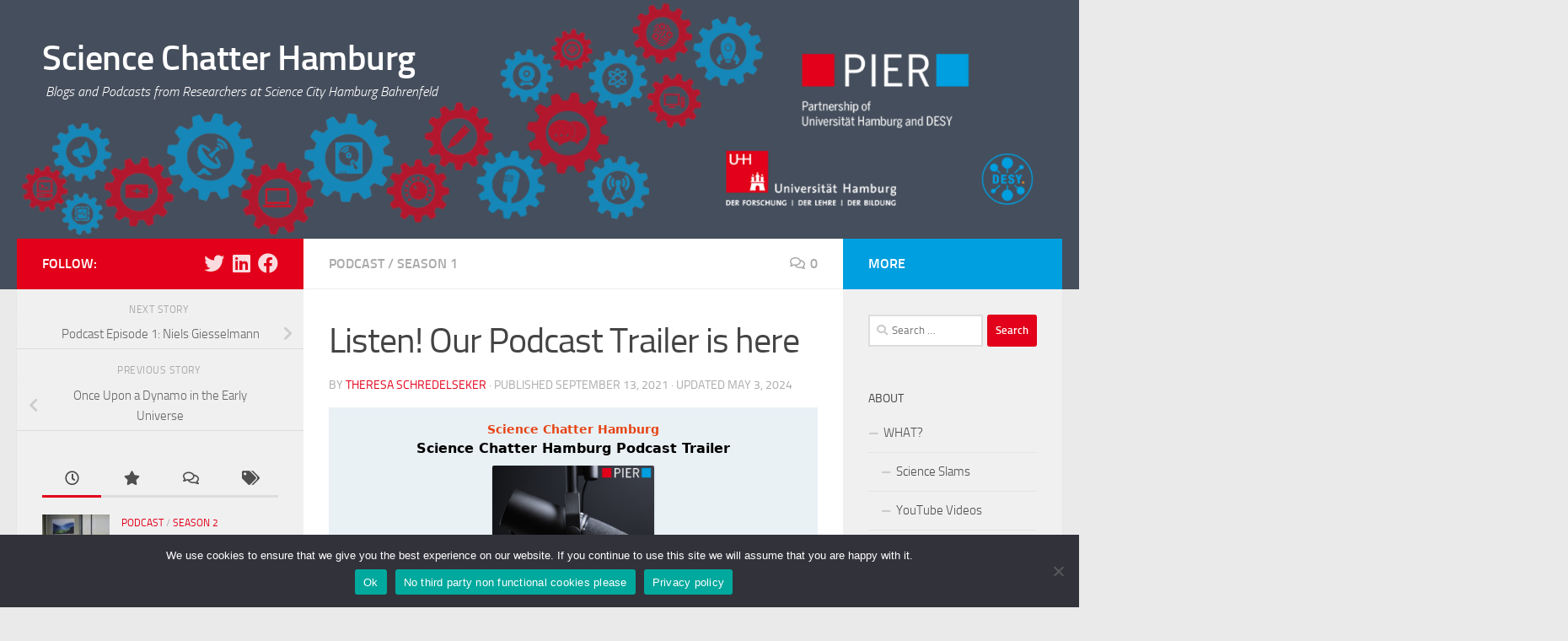

--- FILE ---
content_type: text/html; charset=UTF-8
request_url: https://science-chatter.blogs.uni-hamburg.de/?p=777
body_size: 22031
content:
<!DOCTYPE html>
<html class="no-js" dir="ltr" lang="en-US" prefix="og: https://ogp.me/ns#">
<head>
  <meta charset="UTF-8">
  <meta name="viewport" content="width=device-width, initial-scale=1.0">
  <link rel="profile" href="https://gmpg.org/xfn/11" />
  <link rel="pingback" href="https://science-chatter.blogs.uni-hamburg.de/xmlrpc.php">

  <title>Listen! Our Podcast Trailer is here - Science Chatter Hamburg</title>

		<!-- All in One SEO 4.9.3 - aioseo.com -->
	<meta name="description" content="It&#039;s September and we are very excited to venture new grounds with Science Chatter Hamburg: We go Podcast! Listen to our trailer and stay tuned for several episodes full of nerdy science talk from our PhD students and Postdocs from the PIER research fields: Particle and Astroparticle Physics, Nanosciences, Photon Science and Infection and Structural" />
	<meta name="robots" content="max-image-preview:large" />
	<meta name="author" content="Theresa Schredelseker"/>
	<link rel="canonical" href="https://science-chatter.blogs.uni-hamburg.de/?p=777" />
	<meta name="generator" content="All in One SEO (AIOSEO) 4.9.3" />
		<meta property="og:locale" content="en_US" />
		<meta property="og:site_name" content="Science Chatter Hamburg - Blogs and Podcasts from Researchers at Science City Hamburg Bahrenfeld" />
		<meta property="og:type" content="article" />
		<meta property="og:title" content="Listen! Our Podcast Trailer is here - Science Chatter Hamburg" />
		<meta property="og:description" content="It&#039;s September and we are very excited to venture new grounds with Science Chatter Hamburg: We go Podcast! Listen to our trailer and stay tuned for several episodes full of nerdy science talk from our PhD students and Postdocs from the PIER research fields: Particle and Astroparticle Physics, Nanosciences, Photon Science and Infection and Structural" />
		<meta property="og:url" content="https://science-chatter.blogs.uni-hamburg.de/?p=777" />
		<meta property="article:published_time" content="2021-09-13T15:57:09+00:00" />
		<meta property="article:modified_time" content="2024-05-03T12:55:47+00:00" />
		<meta name="twitter:card" content="summary" />
		<meta name="twitter:title" content="Listen! Our Podcast Trailer is here - Science Chatter Hamburg" />
		<meta name="twitter:description" content="It&#039;s September and we are very excited to venture new grounds with Science Chatter Hamburg: We go Podcast! Listen to our trailer and stay tuned for several episodes full of nerdy science talk from our PhD students and Postdocs from the PIER research fields: Particle and Astroparticle Physics, Nanosciences, Photon Science and Infection and Structural" />
		<script type="application/ld+json" class="aioseo-schema">
			{"@context":"https:\/\/schema.org","@graph":[{"@type":"BlogPosting","@id":"https:\/\/science-chatter.blogs.uni-hamburg.de\/?p=777#blogposting","name":"Listen! Our Podcast Trailer is here - Science Chatter Hamburg","headline":"Listen! Our Podcast Trailer is here","author":{"@id":"https:\/\/science-chatter.blogs.uni-hamburg.de\/?author=30#author"},"publisher":{"@id":"https:\/\/science-chatter.blogs.uni-hamburg.de\/#organization"},"image":{"@type":"ImageObject","url":"https:\/\/science-chatter.blogs.uni-hamburg.de\/wp-content\/uploads\/SciChaHH_PIER_1239x637.png","width":1239,"height":637,"caption":"microphone and headphones on a red\/blue background"},"datePublished":"2021-09-13T15:57:09+00:00","dateModified":"2024-05-03T12:55:47+00:00","inLanguage":"en-US","mainEntityOfPage":{"@id":"https:\/\/science-chatter.blogs.uni-hamburg.de\/?p=777#webpage"},"isPartOf":{"@id":"https:\/\/science-chatter.blogs.uni-hamburg.de\/?p=777#webpage"},"articleSection":"Podcast, Season 1, Podcast"},{"@type":"BreadcrumbList","@id":"https:\/\/science-chatter.blogs.uni-hamburg.de\/?p=777#breadcrumblist","itemListElement":[{"@type":"ListItem","@id":"https:\/\/science-chatter.blogs.uni-hamburg.de#listItem","position":1,"name":"Home","item":"https:\/\/science-chatter.blogs.uni-hamburg.de","nextItem":{"@type":"ListItem","@id":"https:\/\/science-chatter.blogs.uni-hamburg.de\/?cat=64#listItem","name":"Podcast"}},{"@type":"ListItem","@id":"https:\/\/science-chatter.blogs.uni-hamburg.de\/?cat=64#listItem","position":2,"name":"Podcast","item":"https:\/\/science-chatter.blogs.uni-hamburg.de\/?cat=64","nextItem":{"@type":"ListItem","@id":"https:\/\/science-chatter.blogs.uni-hamburg.de\/?cat=94#listItem","name":"Season 1"},"previousItem":{"@type":"ListItem","@id":"https:\/\/science-chatter.blogs.uni-hamburg.de#listItem","name":"Home"}},{"@type":"ListItem","@id":"https:\/\/science-chatter.blogs.uni-hamburg.de\/?cat=94#listItem","position":3,"name":"Season 1","item":"https:\/\/science-chatter.blogs.uni-hamburg.de\/?cat=94","nextItem":{"@type":"ListItem","@id":"https:\/\/science-chatter.blogs.uni-hamburg.de\/?p=777#listItem","name":"Listen! Our Podcast Trailer is here"},"previousItem":{"@type":"ListItem","@id":"https:\/\/science-chatter.blogs.uni-hamburg.de\/?cat=64#listItem","name":"Podcast"}},{"@type":"ListItem","@id":"https:\/\/science-chatter.blogs.uni-hamburg.de\/?p=777#listItem","position":4,"name":"Listen! Our Podcast Trailer is here","previousItem":{"@type":"ListItem","@id":"https:\/\/science-chatter.blogs.uni-hamburg.de\/?cat=94#listItem","name":"Season 1"}}]},{"@type":"Organization","@id":"https:\/\/science-chatter.blogs.uni-hamburg.de\/#organization","name":"Science Chatter Hamburg","description":"Blogs and Podcasts from Researchers at Science City Hamburg Bahrenfeld","url":"https:\/\/science-chatter.blogs.uni-hamburg.de\/"},{"@type":"Person","@id":"https:\/\/science-chatter.blogs.uni-hamburg.de\/?author=30#author","url":"https:\/\/science-chatter.blogs.uni-hamburg.de\/?author=30","name":"Theresa Schredelseker","image":{"@type":"ImageObject","@id":"https:\/\/science-chatter.blogs.uni-hamburg.de\/?p=777#authorImage","url":"https:\/\/secure.gravatar.com\/avatar\/32c4bd58b950569f80d9c8fc49b259b680747e688b66f21b9b3f0f988e7bae10?s=96&d=mm&r=g","width":96,"height":96,"caption":"Theresa Schredelseker"}},{"@type":"WebPage","@id":"https:\/\/science-chatter.blogs.uni-hamburg.de\/?p=777#webpage","url":"https:\/\/science-chatter.blogs.uni-hamburg.de\/?p=777","name":"Listen! Our Podcast Trailer is here - Science Chatter Hamburg","description":"It's September and we are very excited to venture new grounds with Science Chatter Hamburg: We go Podcast! Listen to our trailer and stay tuned for several episodes full of nerdy science talk from our PhD students and Postdocs from the PIER research fields: Particle and Astroparticle Physics, Nanosciences, Photon Science and Infection and Structural","inLanguage":"en-US","isPartOf":{"@id":"https:\/\/science-chatter.blogs.uni-hamburg.de\/#website"},"breadcrumb":{"@id":"https:\/\/science-chatter.blogs.uni-hamburg.de\/?p=777#breadcrumblist"},"author":{"@id":"https:\/\/science-chatter.blogs.uni-hamburg.de\/?author=30#author"},"creator":{"@id":"https:\/\/science-chatter.blogs.uni-hamburg.de\/?author=30#author"},"image":{"@type":"ImageObject","url":"https:\/\/science-chatter.blogs.uni-hamburg.de\/wp-content\/uploads\/SciChaHH_PIER_1239x637.png","@id":"https:\/\/science-chatter.blogs.uni-hamburg.de\/?p=777\/#mainImage","width":1239,"height":637,"caption":"microphone and headphones on a red\/blue background"},"primaryImageOfPage":{"@id":"https:\/\/science-chatter.blogs.uni-hamburg.de\/?p=777#mainImage"},"datePublished":"2021-09-13T15:57:09+00:00","dateModified":"2024-05-03T12:55:47+00:00"},{"@type":"WebSite","@id":"https:\/\/science-chatter.blogs.uni-hamburg.de\/#website","url":"https:\/\/science-chatter.blogs.uni-hamburg.de\/","name":"Science Chatter Hamburg","description":"Blogs and Podcasts from Researchers at Science City Hamburg Bahrenfeld","inLanguage":"en-US","publisher":{"@id":"https:\/\/science-chatter.blogs.uni-hamburg.de\/#organization"}}]}
		</script>
		<!-- All in One SEO -->

<script>document.documentElement.className = document.documentElement.className.replace("no-js","js");</script>
<link rel="alternate" type="application/rss+xml" title="Science Chatter Hamburg &raquo; Feed" href="https://science-chatter.blogs.uni-hamburg.de/?feed=rss2" />
<link rel="alternate" type="application/rss+xml" title="Science Chatter Hamburg &raquo; Comments Feed" href="https://science-chatter.blogs.uni-hamburg.de/?feed=comments-rss2" />

<link rel="alternate" type="application/rss+xml" title="Podcast Feed: Science Chatter Hamburg (MP3 Feed)" href="https://science-chatter.blogs.uni-hamburg.de/?feed=mp3" />
<link rel="alternate" type="application/rss+xml" title="Science Chatter Hamburg &raquo; Listen! Our Podcast Trailer is here Comments Feed" href="https://science-chatter.blogs.uni-hamburg.de/?feed=rss2&#038;p=777" />
<link rel="alternate" title="oEmbed (JSON)" type="application/json+oembed" href="https://science-chatter.blogs.uni-hamburg.de/index.php?rest_route=%2Foembed%2F1.0%2Fembed&#038;url=https%3A%2F%2Fscience-chatter.blogs.uni-hamburg.de%2F%3Fp%3D777" />
<link rel="alternate" title="oEmbed (XML)" type="text/xml+oembed" href="https://science-chatter.blogs.uni-hamburg.de/index.php?rest_route=%2Foembed%2F1.0%2Fembed&#038;url=https%3A%2F%2Fscience-chatter.blogs.uni-hamburg.de%2F%3Fp%3D777&#038;format=xml" />
<style id='wp-img-auto-sizes-contain-inline-css'>
img:is([sizes=auto i],[sizes^="auto," i]){contain-intrinsic-size:3000px 1500px}
/*# sourceURL=wp-img-auto-sizes-contain-inline-css */
</style>
<link rel='stylesheet' id='podlove-frontend-css-css' href='https://science-chatter.blogs.uni-hamburg.de/wp-content/plugins/podlove-podcasting-plugin-for-wordpress/css/frontend.css?ver=1.0' media='all' />
<link rel='stylesheet' id='podlove-admin-font-css' href='https://science-chatter.blogs.uni-hamburg.de/wp-content/plugins/podlove-podcasting-plugin-for-wordpress/css/admin-font.css?ver=4.3.2' media='all' />
<style id='wp-emoji-styles-inline-css'>

	img.wp-smiley, img.emoji {
		display: inline !important;
		border: none !important;
		box-shadow: none !important;
		height: 1em !important;
		width: 1em !important;
		margin: 0 0.07em !important;
		vertical-align: -0.1em !important;
		background: none !important;
		padding: 0 !important;
	}
/*# sourceURL=wp-emoji-styles-inline-css */
</style>
<style id='wp-block-library-inline-css'>
:root{--wp-block-synced-color:#7a00df;--wp-block-synced-color--rgb:122,0,223;--wp-bound-block-color:var(--wp-block-synced-color);--wp-editor-canvas-background:#ddd;--wp-admin-theme-color:#007cba;--wp-admin-theme-color--rgb:0,124,186;--wp-admin-theme-color-darker-10:#006ba1;--wp-admin-theme-color-darker-10--rgb:0,107,160.5;--wp-admin-theme-color-darker-20:#005a87;--wp-admin-theme-color-darker-20--rgb:0,90,135;--wp-admin-border-width-focus:2px}@media (min-resolution:192dpi){:root{--wp-admin-border-width-focus:1.5px}}.wp-element-button{cursor:pointer}:root .has-very-light-gray-background-color{background-color:#eee}:root .has-very-dark-gray-background-color{background-color:#313131}:root .has-very-light-gray-color{color:#eee}:root .has-very-dark-gray-color{color:#313131}:root .has-vivid-green-cyan-to-vivid-cyan-blue-gradient-background{background:linear-gradient(135deg,#00d084,#0693e3)}:root .has-purple-crush-gradient-background{background:linear-gradient(135deg,#34e2e4,#4721fb 50%,#ab1dfe)}:root .has-hazy-dawn-gradient-background{background:linear-gradient(135deg,#faaca8,#dad0ec)}:root .has-subdued-olive-gradient-background{background:linear-gradient(135deg,#fafae1,#67a671)}:root .has-atomic-cream-gradient-background{background:linear-gradient(135deg,#fdd79a,#004a59)}:root .has-nightshade-gradient-background{background:linear-gradient(135deg,#330968,#31cdcf)}:root .has-midnight-gradient-background{background:linear-gradient(135deg,#020381,#2874fc)}:root{--wp--preset--font-size--normal:16px;--wp--preset--font-size--huge:42px}.has-regular-font-size{font-size:1em}.has-larger-font-size{font-size:2.625em}.has-normal-font-size{font-size:var(--wp--preset--font-size--normal)}.has-huge-font-size{font-size:var(--wp--preset--font-size--huge)}.has-text-align-center{text-align:center}.has-text-align-left{text-align:left}.has-text-align-right{text-align:right}.has-fit-text{white-space:nowrap!important}#end-resizable-editor-section{display:none}.aligncenter{clear:both}.items-justified-left{justify-content:flex-start}.items-justified-center{justify-content:center}.items-justified-right{justify-content:flex-end}.items-justified-space-between{justify-content:space-between}.screen-reader-text{border:0;clip-path:inset(50%);height:1px;margin:-1px;overflow:hidden;padding:0;position:absolute;width:1px;word-wrap:normal!important}.screen-reader-text:focus{background-color:#ddd;clip-path:none;color:#444;display:block;font-size:1em;height:auto;left:5px;line-height:normal;padding:15px 23px 14px;text-decoration:none;top:5px;width:auto;z-index:100000}html :where(.has-border-color){border-style:solid}html :where([style*=border-top-color]){border-top-style:solid}html :where([style*=border-right-color]){border-right-style:solid}html :where([style*=border-bottom-color]){border-bottom-style:solid}html :where([style*=border-left-color]){border-left-style:solid}html :where([style*=border-width]){border-style:solid}html :where([style*=border-top-width]){border-top-style:solid}html :where([style*=border-right-width]){border-right-style:solid}html :where([style*=border-bottom-width]){border-bottom-style:solid}html :where([style*=border-left-width]){border-left-style:solid}html :where(img[class*=wp-image-]){height:auto;max-width:100%}:where(figure){margin:0 0 1em}html :where(.is-position-sticky){--wp-admin--admin-bar--position-offset:var(--wp-admin--admin-bar--height,0px)}@media screen and (max-width:600px){html :where(.is-position-sticky){--wp-admin--admin-bar--position-offset:0px}}

/*# sourceURL=wp-block-library-inline-css */
</style><style id='global-styles-inline-css'>
:root{--wp--preset--aspect-ratio--square: 1;--wp--preset--aspect-ratio--4-3: 4/3;--wp--preset--aspect-ratio--3-4: 3/4;--wp--preset--aspect-ratio--3-2: 3/2;--wp--preset--aspect-ratio--2-3: 2/3;--wp--preset--aspect-ratio--16-9: 16/9;--wp--preset--aspect-ratio--9-16: 9/16;--wp--preset--color--black: #000000;--wp--preset--color--cyan-bluish-gray: #abb8c3;--wp--preset--color--white: #ffffff;--wp--preset--color--pale-pink: #f78da7;--wp--preset--color--vivid-red: #cf2e2e;--wp--preset--color--luminous-vivid-orange: #ff6900;--wp--preset--color--luminous-vivid-amber: #fcb900;--wp--preset--color--light-green-cyan: #7bdcb5;--wp--preset--color--vivid-green-cyan: #00d084;--wp--preset--color--pale-cyan-blue: #8ed1fc;--wp--preset--color--vivid-cyan-blue: #0693e3;--wp--preset--color--vivid-purple: #9b51e0;--wp--preset--gradient--vivid-cyan-blue-to-vivid-purple: linear-gradient(135deg,rgb(6,147,227) 0%,rgb(155,81,224) 100%);--wp--preset--gradient--light-green-cyan-to-vivid-green-cyan: linear-gradient(135deg,rgb(122,220,180) 0%,rgb(0,208,130) 100%);--wp--preset--gradient--luminous-vivid-amber-to-luminous-vivid-orange: linear-gradient(135deg,rgb(252,185,0) 0%,rgb(255,105,0) 100%);--wp--preset--gradient--luminous-vivid-orange-to-vivid-red: linear-gradient(135deg,rgb(255,105,0) 0%,rgb(207,46,46) 100%);--wp--preset--gradient--very-light-gray-to-cyan-bluish-gray: linear-gradient(135deg,rgb(238,238,238) 0%,rgb(169,184,195) 100%);--wp--preset--gradient--cool-to-warm-spectrum: linear-gradient(135deg,rgb(74,234,220) 0%,rgb(151,120,209) 20%,rgb(207,42,186) 40%,rgb(238,44,130) 60%,rgb(251,105,98) 80%,rgb(254,248,76) 100%);--wp--preset--gradient--blush-light-purple: linear-gradient(135deg,rgb(255,206,236) 0%,rgb(152,150,240) 100%);--wp--preset--gradient--blush-bordeaux: linear-gradient(135deg,rgb(254,205,165) 0%,rgb(254,45,45) 50%,rgb(107,0,62) 100%);--wp--preset--gradient--luminous-dusk: linear-gradient(135deg,rgb(255,203,112) 0%,rgb(199,81,192) 50%,rgb(65,88,208) 100%);--wp--preset--gradient--pale-ocean: linear-gradient(135deg,rgb(255,245,203) 0%,rgb(182,227,212) 50%,rgb(51,167,181) 100%);--wp--preset--gradient--electric-grass: linear-gradient(135deg,rgb(202,248,128) 0%,rgb(113,206,126) 100%);--wp--preset--gradient--midnight: linear-gradient(135deg,rgb(2,3,129) 0%,rgb(40,116,252) 100%);--wp--preset--font-size--small: 13px;--wp--preset--font-size--medium: 20px;--wp--preset--font-size--large: 36px;--wp--preset--font-size--x-large: 42px;--wp--preset--spacing--20: 0.44rem;--wp--preset--spacing--30: 0.67rem;--wp--preset--spacing--40: 1rem;--wp--preset--spacing--50: 1.5rem;--wp--preset--spacing--60: 2.25rem;--wp--preset--spacing--70: 3.38rem;--wp--preset--spacing--80: 5.06rem;--wp--preset--shadow--natural: 6px 6px 9px rgba(0, 0, 0, 0.2);--wp--preset--shadow--deep: 12px 12px 50px rgba(0, 0, 0, 0.4);--wp--preset--shadow--sharp: 6px 6px 0px rgba(0, 0, 0, 0.2);--wp--preset--shadow--outlined: 6px 6px 0px -3px rgb(255, 255, 255), 6px 6px rgb(0, 0, 0);--wp--preset--shadow--crisp: 6px 6px 0px rgb(0, 0, 0);}:where(.is-layout-flex){gap: 0.5em;}:where(.is-layout-grid){gap: 0.5em;}body .is-layout-flex{display: flex;}.is-layout-flex{flex-wrap: wrap;align-items: center;}.is-layout-flex > :is(*, div){margin: 0;}body .is-layout-grid{display: grid;}.is-layout-grid > :is(*, div){margin: 0;}:where(.wp-block-columns.is-layout-flex){gap: 2em;}:where(.wp-block-columns.is-layout-grid){gap: 2em;}:where(.wp-block-post-template.is-layout-flex){gap: 1.25em;}:where(.wp-block-post-template.is-layout-grid){gap: 1.25em;}.has-black-color{color: var(--wp--preset--color--black) !important;}.has-cyan-bluish-gray-color{color: var(--wp--preset--color--cyan-bluish-gray) !important;}.has-white-color{color: var(--wp--preset--color--white) !important;}.has-pale-pink-color{color: var(--wp--preset--color--pale-pink) !important;}.has-vivid-red-color{color: var(--wp--preset--color--vivid-red) !important;}.has-luminous-vivid-orange-color{color: var(--wp--preset--color--luminous-vivid-orange) !important;}.has-luminous-vivid-amber-color{color: var(--wp--preset--color--luminous-vivid-amber) !important;}.has-light-green-cyan-color{color: var(--wp--preset--color--light-green-cyan) !important;}.has-vivid-green-cyan-color{color: var(--wp--preset--color--vivid-green-cyan) !important;}.has-pale-cyan-blue-color{color: var(--wp--preset--color--pale-cyan-blue) !important;}.has-vivid-cyan-blue-color{color: var(--wp--preset--color--vivid-cyan-blue) !important;}.has-vivid-purple-color{color: var(--wp--preset--color--vivid-purple) !important;}.has-black-background-color{background-color: var(--wp--preset--color--black) !important;}.has-cyan-bluish-gray-background-color{background-color: var(--wp--preset--color--cyan-bluish-gray) !important;}.has-white-background-color{background-color: var(--wp--preset--color--white) !important;}.has-pale-pink-background-color{background-color: var(--wp--preset--color--pale-pink) !important;}.has-vivid-red-background-color{background-color: var(--wp--preset--color--vivid-red) !important;}.has-luminous-vivid-orange-background-color{background-color: var(--wp--preset--color--luminous-vivid-orange) !important;}.has-luminous-vivid-amber-background-color{background-color: var(--wp--preset--color--luminous-vivid-amber) !important;}.has-light-green-cyan-background-color{background-color: var(--wp--preset--color--light-green-cyan) !important;}.has-vivid-green-cyan-background-color{background-color: var(--wp--preset--color--vivid-green-cyan) !important;}.has-pale-cyan-blue-background-color{background-color: var(--wp--preset--color--pale-cyan-blue) !important;}.has-vivid-cyan-blue-background-color{background-color: var(--wp--preset--color--vivid-cyan-blue) !important;}.has-vivid-purple-background-color{background-color: var(--wp--preset--color--vivid-purple) !important;}.has-black-border-color{border-color: var(--wp--preset--color--black) !important;}.has-cyan-bluish-gray-border-color{border-color: var(--wp--preset--color--cyan-bluish-gray) !important;}.has-white-border-color{border-color: var(--wp--preset--color--white) !important;}.has-pale-pink-border-color{border-color: var(--wp--preset--color--pale-pink) !important;}.has-vivid-red-border-color{border-color: var(--wp--preset--color--vivid-red) !important;}.has-luminous-vivid-orange-border-color{border-color: var(--wp--preset--color--luminous-vivid-orange) !important;}.has-luminous-vivid-amber-border-color{border-color: var(--wp--preset--color--luminous-vivid-amber) !important;}.has-light-green-cyan-border-color{border-color: var(--wp--preset--color--light-green-cyan) !important;}.has-vivid-green-cyan-border-color{border-color: var(--wp--preset--color--vivid-green-cyan) !important;}.has-pale-cyan-blue-border-color{border-color: var(--wp--preset--color--pale-cyan-blue) !important;}.has-vivid-cyan-blue-border-color{border-color: var(--wp--preset--color--vivid-cyan-blue) !important;}.has-vivid-purple-border-color{border-color: var(--wp--preset--color--vivid-purple) !important;}.has-vivid-cyan-blue-to-vivid-purple-gradient-background{background: var(--wp--preset--gradient--vivid-cyan-blue-to-vivid-purple) !important;}.has-light-green-cyan-to-vivid-green-cyan-gradient-background{background: var(--wp--preset--gradient--light-green-cyan-to-vivid-green-cyan) !important;}.has-luminous-vivid-amber-to-luminous-vivid-orange-gradient-background{background: var(--wp--preset--gradient--luminous-vivid-amber-to-luminous-vivid-orange) !important;}.has-luminous-vivid-orange-to-vivid-red-gradient-background{background: var(--wp--preset--gradient--luminous-vivid-orange-to-vivid-red) !important;}.has-very-light-gray-to-cyan-bluish-gray-gradient-background{background: var(--wp--preset--gradient--very-light-gray-to-cyan-bluish-gray) !important;}.has-cool-to-warm-spectrum-gradient-background{background: var(--wp--preset--gradient--cool-to-warm-spectrum) !important;}.has-blush-light-purple-gradient-background{background: var(--wp--preset--gradient--blush-light-purple) !important;}.has-blush-bordeaux-gradient-background{background: var(--wp--preset--gradient--blush-bordeaux) !important;}.has-luminous-dusk-gradient-background{background: var(--wp--preset--gradient--luminous-dusk) !important;}.has-pale-ocean-gradient-background{background: var(--wp--preset--gradient--pale-ocean) !important;}.has-electric-grass-gradient-background{background: var(--wp--preset--gradient--electric-grass) !important;}.has-midnight-gradient-background{background: var(--wp--preset--gradient--midnight) !important;}.has-small-font-size{font-size: var(--wp--preset--font-size--small) !important;}.has-medium-font-size{font-size: var(--wp--preset--font-size--medium) !important;}.has-large-font-size{font-size: var(--wp--preset--font-size--large) !important;}.has-x-large-font-size{font-size: var(--wp--preset--font-size--x-large) !important;}
/*# sourceURL=global-styles-inline-css */
</style>

<style id='classic-theme-styles-inline-css'>
/*! This file is auto-generated */
.wp-block-button__link{color:#fff;background-color:#32373c;border-radius:9999px;box-shadow:none;text-decoration:none;padding:calc(.667em + 2px) calc(1.333em + 2px);font-size:1.125em}.wp-block-file__button{background:#32373c;color:#fff;text-decoration:none}
/*# sourceURL=/wp-includes/css/classic-themes.min.css */
</style>
<link rel='stylesheet' id='cookie-notice-front-css' href='https://science-chatter.blogs.uni-hamburg.de/wp-content/plugins/cookie-notice/css/front.min.css?ver=2.5.11' media='all' />
<link rel='stylesheet' id='page-list-style-css' href='https://science-chatter.blogs.uni-hamburg.de/wp-content/plugins/page-list/css/page-list.css?ver=5.9' media='all' />
<link rel='stylesheet' id='hueman-main-style-css' href='https://science-chatter.blogs.uni-hamburg.de/wp-content/themes/hueman/assets/front/css/main.min.css?ver=3.7.27' media='all' />
<style id='hueman-main-style-inline-css'>
body { font-size:1.00rem; }@media only screen and (min-width: 720px) {
        .nav > li { font-size:1.00rem; }
      }::selection { background-color: #e2001a; }
::-moz-selection { background-color: #e2001a; }a,a>span.hu-external::after,.themeform label .required,#flexslider-featured .flex-direction-nav .flex-next:hover,#flexslider-featured .flex-direction-nav .flex-prev:hover,.post-hover:hover .post-title a,.post-title a:hover,.sidebar.s1 .post-nav li a:hover i,.content .post-nav li a:hover i,.post-related a:hover,.sidebar.s1 .widget_rss ul li a,#footer .widget_rss ul li a,.sidebar.s1 .widget_calendar a,#footer .widget_calendar a,.sidebar.s1 .alx-tab .tab-item-category a,.sidebar.s1 .alx-posts .post-item-category a,.sidebar.s1 .alx-tab li:hover .tab-item-title a,.sidebar.s1 .alx-tab li:hover .tab-item-comment a,.sidebar.s1 .alx-posts li:hover .post-item-title a,#footer .alx-tab .tab-item-category a,#footer .alx-posts .post-item-category a,#footer .alx-tab li:hover .tab-item-title a,#footer .alx-tab li:hover .tab-item-comment a,#footer .alx-posts li:hover .post-item-title a,.comment-tabs li.active a,.comment-awaiting-moderation,.child-menu a:hover,.child-menu .current_page_item > a,.wp-pagenavi a{ color: #e2001a; }input[type="submit"],.themeform button[type="submit"],.sidebar.s1 .sidebar-top,.sidebar.s1 .sidebar-toggle,#flexslider-featured .flex-control-nav li a.flex-active,.post-tags a:hover,.sidebar.s1 .widget_calendar caption,#footer .widget_calendar caption,.author-bio .bio-avatar:after,.commentlist li.bypostauthor > .comment-body:after,.commentlist li.comment-author-admin > .comment-body:after{ background-color: #e2001a; }.post-format .format-container { border-color: #e2001a; }.sidebar.s1 .alx-tabs-nav li.active a,#footer .alx-tabs-nav li.active a,.comment-tabs li.active a,.wp-pagenavi a:hover,.wp-pagenavi a:active,.wp-pagenavi span.current{ border-bottom-color: #e2001a!important; }.sidebar.s2 .post-nav li a:hover i,
.sidebar.s2 .widget_rss ul li a,
.sidebar.s2 .widget_calendar a,
.sidebar.s2 .alx-tab .tab-item-category a,
.sidebar.s2 .alx-posts .post-item-category a,
.sidebar.s2 .alx-tab li:hover .tab-item-title a,
.sidebar.s2 .alx-tab li:hover .tab-item-comment a,
.sidebar.s2 .alx-posts li:hover .post-item-title a { color: #009fdf; }
.sidebar.s2 .sidebar-top,.sidebar.s2 .sidebar-toggle,.post-comments,.jp-play-bar,.jp-volume-bar-value,.sidebar.s2 .widget_calendar caption{ background-color: #009fdf; }.sidebar.s2 .alx-tabs-nav li.active a { border-bottom-color: #009fdf; }
.post-comments::before { border-right-color: #009fdf; }
      .is-scrolled #header #nav-mobile { background-color: #454e5c; background-color: rgba(69,78,92,0.90) }body { background-color: #eaeaea; }
/*# sourceURL=hueman-main-style-inline-css */
</style>
<link rel='stylesheet' id='hueman-font-awesome-css' href='https://science-chatter.blogs.uni-hamburg.de/wp-content/themes/hueman/assets/front/css/font-awesome.min.css?ver=3.7.27' media='all' />
<link rel='stylesheet' id='wp-block-paragraph-css' href='https://science-chatter.blogs.uni-hamburg.de/wp-includes/blocks/paragraph/style.min.css?ver=6.9' media='all' />
<script id="cookie-notice-front-js-before">
var cnArgs = {"ajaxUrl":"https:\/\/science-chatter.blogs.uni-hamburg.de\/wp-admin\/admin-ajax.php","nonce":"e2705391c6","hideEffect":"fade","position":"bottom","onScroll":false,"onScrollOffset":100,"onClick":false,"cookieName":"cookie_notice_accepted","cookieTime":2592000,"cookieTimeRejected":2592000,"globalCookie":false,"redirection":false,"cache":false,"revokeCookies":false,"revokeCookiesOpt":"automatic"};

//# sourceURL=cookie-notice-front-js-before
</script>
<script src="https://science-chatter.blogs.uni-hamburg.de/wp-content/plugins/cookie-notice/js/front.min.js?ver=2.5.11" id="cookie-notice-front-js"></script>
<script id="nb-jquery" src="https://science-chatter.blogs.uni-hamburg.de/wp-includes/js/jquery/jquery.min.js?ver=3.7.1" id="jquery-core-js"></script>
<script src="https://science-chatter.blogs.uni-hamburg.de/wp-includes/js/jquery/jquery-migrate.min.js?ver=3.4.1" id="jquery-migrate-js"></script>
<script src="https://science-chatter.blogs.uni-hamburg.de/wp-content/plugins/podlove-web-player/web-player/embed.js?ver=5.9.2" id="podlove-web-player-player-js"></script>
<script src="https://science-chatter.blogs.uni-hamburg.de/wp-content/plugins/podlove-web-player/js/cache.js?ver=5.9.2" id="podlove-web-player-player-cache-js"></script>
<link rel="https://api.w.org/" href="https://science-chatter.blogs.uni-hamburg.de/index.php?rest_route=/" /><link rel="alternate" title="JSON" type="application/json" href="https://science-chatter.blogs.uni-hamburg.de/index.php?rest_route=/wp/v2/posts/777" /><link rel="EditURI" type="application/rsd+xml" title="RSD" href="https://science-chatter.blogs.uni-hamburg.de/xmlrpc.php?rsd" />
<meta name="generator" content="WordPress 6.9" />
<link rel='shortlink' href='https://science-chatter.blogs.uni-hamburg.de/?p=777' />
    <link rel="preload" as="font" type="font/woff2" href="https://science-chatter.blogs.uni-hamburg.de/wp-content/themes/hueman/assets/front/webfonts/fa-brands-400.woff2?v=5.15.2" crossorigin="anonymous"/>
    <link rel="preload" as="font" type="font/woff2" href="https://science-chatter.blogs.uni-hamburg.de/wp-content/themes/hueman/assets/front/webfonts/fa-regular-400.woff2?v=5.15.2" crossorigin="anonymous"/>
    <link rel="preload" as="font" type="font/woff2" href="https://science-chatter.blogs.uni-hamburg.de/wp-content/themes/hueman/assets/front/webfonts/fa-solid-900.woff2?v=5.15.2" crossorigin="anonymous"/>
  <link rel="preload" as="font" type="font/woff" href="https://science-chatter.blogs.uni-hamburg.de/wp-content/themes/hueman/assets/front/fonts/titillium-light-webfont.woff" crossorigin="anonymous"/>
<link rel="preload" as="font" type="font/woff" href="https://science-chatter.blogs.uni-hamburg.de/wp-content/themes/hueman/assets/front/fonts/titillium-lightitalic-webfont.woff" crossorigin="anonymous"/>
<link rel="preload" as="font" type="font/woff" href="https://science-chatter.blogs.uni-hamburg.de/wp-content/themes/hueman/assets/front/fonts/titillium-regular-webfont.woff" crossorigin="anonymous"/>
<link rel="preload" as="font" type="font/woff" href="https://science-chatter.blogs.uni-hamburg.de/wp-content/themes/hueman/assets/front/fonts/titillium-regularitalic-webfont.woff" crossorigin="anonymous"/>
<link rel="preload" as="font" type="font/woff" href="https://science-chatter.blogs.uni-hamburg.de/wp-content/themes/hueman/assets/front/fonts/titillium-semibold-webfont.woff" crossorigin="anonymous"/>
<style>
  /*  base : fonts
/* ------------------------------------ */
body { font-family: "Titillium", Arial, sans-serif; }
@font-face {
  font-family: 'Titillium';
  src: url('https://science-chatter.blogs.uni-hamburg.de/wp-content/themes/hueman/assets/front/fonts/titillium-light-webfont.eot');
  src: url('https://science-chatter.blogs.uni-hamburg.de/wp-content/themes/hueman/assets/front/fonts/titillium-light-webfont.svg#titillium-light-webfont') format('svg'),
     url('https://science-chatter.blogs.uni-hamburg.de/wp-content/themes/hueman/assets/front/fonts/titillium-light-webfont.eot?#iefix') format('embedded-opentype'),
     url('https://science-chatter.blogs.uni-hamburg.de/wp-content/themes/hueman/assets/front/fonts/titillium-light-webfont.woff') format('woff'),
     url('https://science-chatter.blogs.uni-hamburg.de/wp-content/themes/hueman/assets/front/fonts/titillium-light-webfont.ttf') format('truetype');
  font-weight: 300;
  font-style: normal;
}
@font-face {
  font-family: 'Titillium';
  src: url('https://science-chatter.blogs.uni-hamburg.de/wp-content/themes/hueman/assets/front/fonts/titillium-lightitalic-webfont.eot');
  src: url('https://science-chatter.blogs.uni-hamburg.de/wp-content/themes/hueman/assets/front/fonts/titillium-lightitalic-webfont.svg#titillium-lightitalic-webfont') format('svg'),
     url('https://science-chatter.blogs.uni-hamburg.de/wp-content/themes/hueman/assets/front/fonts/titillium-lightitalic-webfont.eot?#iefix') format('embedded-opentype'),
     url('https://science-chatter.blogs.uni-hamburg.de/wp-content/themes/hueman/assets/front/fonts/titillium-lightitalic-webfont.woff') format('woff'),
     url('https://science-chatter.blogs.uni-hamburg.de/wp-content/themes/hueman/assets/front/fonts/titillium-lightitalic-webfont.ttf') format('truetype');
  font-weight: 300;
  font-style: italic;
}
@font-face {
  font-family: 'Titillium';
  src: url('https://science-chatter.blogs.uni-hamburg.de/wp-content/themes/hueman/assets/front/fonts/titillium-regular-webfont.eot');
  src: url('https://science-chatter.blogs.uni-hamburg.de/wp-content/themes/hueman/assets/front/fonts/titillium-regular-webfont.svg#titillium-regular-webfont') format('svg'),
     url('https://science-chatter.blogs.uni-hamburg.de/wp-content/themes/hueman/assets/front/fonts/titillium-regular-webfont.eot?#iefix') format('embedded-opentype'),
     url('https://science-chatter.blogs.uni-hamburg.de/wp-content/themes/hueman/assets/front/fonts/titillium-regular-webfont.woff') format('woff'),
     url('https://science-chatter.blogs.uni-hamburg.de/wp-content/themes/hueman/assets/front/fonts/titillium-regular-webfont.ttf') format('truetype');
  font-weight: 400;
  font-style: normal;
}
@font-face {
  font-family: 'Titillium';
  src: url('https://science-chatter.blogs.uni-hamburg.de/wp-content/themes/hueman/assets/front/fonts/titillium-regularitalic-webfont.eot');
  src: url('https://science-chatter.blogs.uni-hamburg.de/wp-content/themes/hueman/assets/front/fonts/titillium-regularitalic-webfont.svg#titillium-regular-webfont') format('svg'),
     url('https://science-chatter.blogs.uni-hamburg.de/wp-content/themes/hueman/assets/front/fonts/titillium-regularitalic-webfont.eot?#iefix') format('embedded-opentype'),
     url('https://science-chatter.blogs.uni-hamburg.de/wp-content/themes/hueman/assets/front/fonts/titillium-regularitalic-webfont.woff') format('woff'),
     url('https://science-chatter.blogs.uni-hamburg.de/wp-content/themes/hueman/assets/front/fonts/titillium-regularitalic-webfont.ttf') format('truetype');
  font-weight: 400;
  font-style: italic;
}
@font-face {
    font-family: 'Titillium';
    src: url('https://science-chatter.blogs.uni-hamburg.de/wp-content/themes/hueman/assets/front/fonts/titillium-semibold-webfont.eot');
    src: url('https://science-chatter.blogs.uni-hamburg.de/wp-content/themes/hueman/assets/front/fonts/titillium-semibold-webfont.svg#titillium-semibold-webfont') format('svg'),
         url('https://science-chatter.blogs.uni-hamburg.de/wp-content/themes/hueman/assets/front/fonts/titillium-semibold-webfont.eot?#iefix') format('embedded-opentype'),
         url('https://science-chatter.blogs.uni-hamburg.de/wp-content/themes/hueman/assets/front/fonts/titillium-semibold-webfont.woff') format('woff'),
         url('https://science-chatter.blogs.uni-hamburg.de/wp-content/themes/hueman/assets/front/fonts/titillium-semibold-webfont.ttf') format('truetype');
  font-weight: 600;
  font-style: normal;
}
</style>
  <!--[if lt IE 9]>
<script src="https://science-chatter.blogs.uni-hamburg.de/wp-content/themes/hueman/assets/front/js/ie/html5shiv-printshiv.min.js"></script>
<script src="https://science-chatter.blogs.uni-hamburg.de/wp-content/themes/hueman/assets/front/js/ie/selectivizr.js"></script>
<![endif]-->
<link rel="icon" href="https://science-chatter.blogs.uni-hamburg.de/wp-content/uploads/2021/02/cropped-Icon1-32x32.jpg" sizes="32x32" />
<link rel="icon" href="https://science-chatter.blogs.uni-hamburg.de/wp-content/uploads/2021/02/cropped-Icon1-192x192.jpg" sizes="192x192" />
<link rel="apple-touch-icon" href="https://science-chatter.blogs.uni-hamburg.de/wp-content/uploads/2021/02/cropped-Icon1-180x180.jpg" />
<meta name="msapplication-TileImage" content="https://science-chatter.blogs.uni-hamburg.de/wp-content/uploads/2021/02/cropped-Icon1-270x270.jpg" />
		<style id="wp-custom-css">
			.site-description {
position: absolute;
bottom: -10px;
left: 14px;
}

.site-title a {
color: #ffffff;
}
.site-description {
color: #ffffff;
}

.is-menu #searchsubmit {
    background-color: #009fdf;
    color: #FFF;
}


.sidebar-top p {
color: #fff;
}

.social-links .social-tooltip {
color: rgba(255,255,255,0.86);	
}

.widget, .widget a {
	color:#4e4e4e;
}

a:hover {
text-decoration-line: underline;
}		</style>
		</head>

<body class="nb-3-3-8 nimble-no-local-data-skp__post_post_777 nimble-no-group-site-tmpl-skp__all_post wp-singular post-template-default single single-post postid-777 single-format-standard wp-embed-responsive wp-theme-hueman cookies-not-set sek-hide-rc-badge col-3cm full-width header-desktop-sticky header-mobile-sticky hueman-3-7-27 chrome">
<div id="wrapper">
  <a class="screen-reader-text skip-link" href="#content">Skip to content</a>
  
  <header id="header" class="top-menu-mobile-on one-mobile-menu top_menu header-ads-desktop  topbar-transparent has-header-img">
        <nav class="nav-container group mobile-menu mobile-sticky no-menu-assigned" id="nav-mobile" data-menu-id="header-1">
  <div class="mobile-title-logo-in-header"><p class="site-title">                  <a class="custom-logo-link" href="https://science-chatter.blogs.uni-hamburg.de/" rel="home" title="Science Chatter Hamburg | Home page">Science Chatter Hamburg</a>                </p></div>
        
                    <!-- <div class="ham__navbar-toggler collapsed" aria-expanded="false">
          <div class="ham__navbar-span-wrapper">
            <span class="ham-toggler-menu__span"></span>
          </div>
        </div> -->
        <button class="ham__navbar-toggler-two collapsed" title="Menu" aria-expanded="false">
          <span class="ham__navbar-span-wrapper">
            <span class="line line-1"></span>
            <span class="line line-2"></span>
            <span class="line line-3"></span>
          </span>
        </button>
            
      <div class="nav-text"></div>
      <div class="nav-wrap container">
                  <ul class="nav container-inner group mobile-search">
                            <li>
                  <form role="search" method="get" class="search-form" action="https://science-chatter.blogs.uni-hamburg.de/">
				<label>
					<span class="screen-reader-text">Search for:</span>
					<input type="search" class="search-field" placeholder="Search &hellip;" value="" name="s" />
				</label>
				<input type="submit" class="search-submit" value="Search" />
			</form>                </li>
                      </ul>
                      </div>
</nav><!--/#nav-topbar-->  
  
  <div class="container group">
        <div class="container-inner">

                <div id="header-image-wrap">
              <div class="group hu-pad central-header-zone">
                                        <div class="logo-tagline-group">
                          <p class="site-title">                  <a class="custom-logo-link" href="https://science-chatter.blogs.uni-hamburg.de/" rel="home" title="Science Chatter Hamburg | Home page">Science Chatter Hamburg</a>                </p>                                                        <p class="site-description">Blogs and Podcasts from Researchers at Science City Hamburg Bahrenfeld</p>
                                                </div>
                                                  </div>

              <a href="https://science-chatter.blogs.uni-hamburg.de/" rel="home"><img src="https://science-chatter.blogs.uni-hamburg.de/wp-content/uploads/2021/02/gray-with-UHH-PIER-DESY-Logo_10.png" width="1599" height="364" alt="Banner Image showing gear wheels with Icons, the PIER Logo, the Universität Hamburg Logo and the DESY Logo" class="new-site-image" srcset="https://science-chatter.blogs.uni-hamburg.de/wp-content/uploads/2021/02/gray-with-UHH-PIER-DESY-Logo_10.png 1599w, https://science-chatter.blogs.uni-hamburg.de/wp-content/uploads/2021/02/gray-with-UHH-PIER-DESY-Logo_10-300x68.png 300w, https://science-chatter.blogs.uni-hamburg.de/wp-content/uploads/2021/02/gray-with-UHH-PIER-DESY-Logo_10-1024x233.png 1024w, https://science-chatter.blogs.uni-hamburg.de/wp-content/uploads/2021/02/gray-with-UHH-PIER-DESY-Logo_10-768x175.png 768w, https://science-chatter.blogs.uni-hamburg.de/wp-content/uploads/2021/02/gray-with-UHH-PIER-DESY-Logo_10-1536x350.png 1536w" sizes="(max-width: 1599px) 100vw, 1599px" decoding="async" fetchpriority="high" /></a>          </div>
      
      
    </div><!--/.container-inner-->
      </div><!--/.container-->

</header><!--/#header-->
  
  <div class="container" id="page">
    <div class="container-inner">
            <div class="main">
        <div class="main-inner group">
          
              <main class="content" id="content">
              <div class="page-title hu-pad group">
          	    		<ul class="meta-single group">
    			<li class="category"><a href="https://science-chatter.blogs.uni-hamburg.de/?cat=64" rel="category">Podcast</a> <span>/</span> <a href="https://science-chatter.blogs.uni-hamburg.de/?cat=94" rel="category">Season 1</a></li>
    			    			<li class="comments"><a href="https://science-chatter.blogs.uni-hamburg.de/?p=777#respond"><i class="far fa-comments"></i>0</a></li>
    			    		</ul>
            
    </div><!--/.page-title-->
          <div class="hu-pad group">
              <article class="post-777 post type-post status-publish format-standard has-post-thumbnail hentry category-podcast category-podcast-season-1 tag-podcast">
    <div class="post-inner group">

      <h1 class="post-title entry-title">Listen! Our Podcast Trailer is here</h1>
  <p class="post-byline">
       by     <span class="vcard author">
       <span class="fn"><a href="https://science-chatter.blogs.uni-hamburg.de/?author=30" title="Posts by Theresa Schredelseker" rel="author">Theresa Schredelseker</a></span>
     </span>
     &middot;
                            
                                Published <time class="published" datetime="2021-09-13T15:57:09+00:00">September 13, 2021</time>
                &middot; Updated <time class="updated" datetime="2024-05-03T12:55:47+00:00">May 3, 2024</time>
                      </p>

                                
      <div class="clear"></div>

      <div class="entry themeform">
        <div class="entry-inner">
          <div class="podlove-web-player intrinsic-ignore podlove-web-player-loading" id="player-69730312c1b7c"><root data-test="player--xl" style="max-width:950px;min-width:260px;"><div class="tablet:px-6 tablet:pt-6 mobile:px-4 mobile:pt-4 flex flex-col"><div class="flex-col items-center mobile:flex tablet:hidden">
      <show-title class="text-sm"></show-title>
      <episode-title class="text-base mb-2"></episode-title>
      <subscribe-button class="mb-4 mobile:flex tablet:hidden"></subscribe-button>
      <poster class="rounded-sm w-48 shadow overflow-hidden"></poster><divider class="w-full my-6"></divider>
    </div><div class="tablet:flex flex-grow"><div class="w-64 mobile:hidden tablet:block tablet:mr-6">
        <poster class="rounded-sm shadow overflow-hidden"></poster>
      </div><div class="w-full"><div class="hidden tablet:block">
          <show-title class="text-base"></show-title>
          <episode-title class="text-xl desktop:text-2xl"></episode-title><divider class="w-full my-4"></divider>
        </div><div class="flex items-center justify-between"><div class="block">
            <play-state on="active">
              <speed-control class="flex items-center"></speed-control>
            </play-state>
          </div><div class="flex">
            <play-state on="active">
              <chapter-previous class="mx-2 block"></chapter-previous>
            </play-state>
            <play-state on="active">
              <step-backward class="mx-2 block"></step-backward>
            </play-state>

            <play-button class="mx-2 block" :label="$t('PLAYER.PLAY_EPISODE')"></play-button>

            <play-state on="active">
              <step-forward class="mx-2 block"></step-forward>
            </play-state>
            <play-state on="active">
              <chapter-next class="mx-2 block"></chapter-next>
            </play-state>
          </div><div class="block">
            <play-state on="active">
              <volume-control class="flex items-center"></volume-control>
            </play-state>
          </div></div><div class="flex w-full">
          <progress-bar></progress-bar>
        </div><div class="flex w-full -mt-2"><div class="w-3/12 text-left">
            <timer-current class="text-sm"></timer-current>
          </div><div class="w-6/12 text-center truncate">
            <play-state on="active">
              <current-chapter class="text-sm"></current-chapter>
            </play-state>
          </div><div class="w-3/12 text-right">
            <timer-duration class="text-sm"></timer-duration>
          </div></div></div></div><divider class="w-full mt-6 mb-3"></divider><div class="flex justify-between"><div class="flex mobile:w-full tablet:w-3/12 desktop:w-3/12 justify-between">
        <tab-trigger tab="chapters">
          <icon type="chapter"></icon>
        </tab-trigger>
        <tab-trigger tab="transcripts">
          <icon type="transcripts"></icon>
        </tab-trigger>
        <tab-trigger tab="files">
          <icon type="download"></icon>
        </tab-trigger>
        <tab-trigger tab="playlist">
          <icon type="playlist"></icon>
        </tab-trigger>
        <tab-trigger tab="share">
          <icon type="share"></icon>
        </tab-trigger>
      </div><subscribe-button class="mt-1 mobile:hidden tablet:flex"></subscribe-button>
    </div></div><div class="w-full relative overflow-hidden">
    <tab name="chapters">
      <tab-chapters></tab-chapters>
    </tab>
    <tab name="transcripts">
      <tab-transcripts></tab-transcripts>
    </tab>
    <tab name="files">
      <tab-files></tab-files>
    </tab>
    <tab name="playlist">
      <tab-playlist></tab-playlist>
    </tab>
    <tab name="share">
      <tab-share></tab-share>
    </tab>
    <tab-overflow></tab-overflow>
  </div><error></error>
</root>
</div><script>
              document.addEventListener("DOMContentLoaded", function() {
                var player = document.getElementById("player-69730312c1b7c");
                podlovePlayerCache.add([{"url":"https:\/\/science-chatter.blogs.uni-hamburg.de\/index.php?rest_route=\/podlove-web-player\/shortcode\/publisher\/774","data":{"version":5,"show":{"title":"Science Chatter Hamburg","subtitle":"by Researchers Based in Hamburg","summary":"The Science Chatter Hamburg Podcast brings you episodes produced by PhD students and Postdocs from various fields, including Particle and Astroparticle Physics, Nanosciences, Photon Science and Infection and Structural Biology. Science Chatter Hamburg is organized by molecular biologist Theresa Schredelseker who works as a Coordinator at PIER, the strategic partnership between Uni Hamburg and DESY. Physicist and science communicator Michael B\u00fcker will be the podcast host who talks to our our early career researchers to help them get thier stories out there.","poster":"https:\/\/science-chatter.blogs.uni-hamburg.de\/wp-content\/cache\/podlove\/1f\/815c9bfb726ae3d989ea6446ad8444\/science-chatter-hamburg_500x.png","link":"https:\/\/science-chatter.blogs.uni-hamburg.de"},"title":"Science Chatter Hamburg Podcast Trailer","subtitle":"Podcasts from Researchers by PIER (Uni Hamburg \/ DESY)","summary":"Trailer for the Science Chatter Hamburg Podcast which launches in fall 2021 and which will bring you episodes produced by PhD students and Postdocs from Hamburg. The podcast is organized by Theresa Schredelseker, Coordinator at PIER, the strategic partnership between Uni Hamburg and DESY. Physicist and science communicator Michael B\u00fcker will be the podcast host. In this trailer Theresa and Michael talk briefly about the project and the plan for fall 2021. The intro music uses the sound \u201cTurn On \u2013 Science Fiction.wav\u201d by ApolloJavras (https:\/\/freesound.org\/s\/269082\/) licensed under CCBY-NC 3.0.","publicationDate":"2021-09-13T15:15:57+00:00","duration":"00:05:25.741","poster":"https:\/\/science-chatter.blogs.uni-hamburg.de\/wp-content\/cache\/podlove\/da\/5e9c447e869d1a0b7568d2108daba5\/science-chatter-hamburg-podcast-trailer_500x.png","link":"https:\/\/science-chatter.blogs.uni-hamburg.de\/?podcast=science-chatter-hamburg-podcast-trailer","chapters":[],"audio":[{"url":"https:\/\/science-chatter.blogs.uni-hamburg.de\/wp-content\/uploads\/0_SciChaHH_Trailer.mp3","size":"5211950","title":"MP3 Audio (mp3)","mimeType":"audio\/mpeg"}],"files":[{"url":"https:\/\/science-chatter.blogs.uni-hamburg.de\/wp-content\/uploads\/0_SciChaHH_Trailer.mp3","size":"5211950","title":"MP3 Audio","mimeType":"audio\/mpeg"}]}}, {"url":"https:\/\/science-chatter.blogs.uni-hamburg.de\/index.php?rest_route=\/podlove-web-player\/shortcode\/config\/default\/theme\/default","data":{"activeTab":"chapters","subscribe-button":null,"share":{"channels":["facebook","twitter","whats-app","linkedin","pinterest","xing","mail","link"],"outlet":"https:\/\/science-chatter.blogs.uni-hamburg.de\/wp-content\/plugins\/podlove-web-player\/web-player\/share.html","sharePlaytime":true},"related-episodes":{"source":"disabled","value":null},"version":5,"theme":{"tokens":{"brand":"#E64415","brandDark":"#235973","brandDarkest":"#1A3A4A","brandLightest":"#E9F1F5","shadeDark":"#807E7C","shadeBase":"#807E7C","contrast":"#000","alt":"#fff"},"fonts":{"ci":{"name":"ci","family":["-apple-system","BlinkMacSystemFont","Segoe UI","Roboto","Helvetica","Arial","sans-serif","Apple Color Emoji","Segoe UI Emoji\", \"Segoe UI Symbol"],"src":[],"weight":800},"regular":{"name":"regular","family":["-apple-system","BlinkMacSystemFont","Segoe UI","Roboto","Helvetica","Arial","sans-serif","Apple Color Emoji","Segoe UI Emoji\", \"Segoe UI Symbol"],"src":[],"weight":300},"bold":{"name":"bold","family":["-apple-system","BlinkMacSystemFont","Segoe UI","Roboto","Helvetica","Arial","sans-serif","Apple Color Emoji","Segoe UI Emoji\", \"Segoe UI Symbol"],"src":[],"weight":700}}},"base":"https:\/\/science-chatter.blogs.uni-hamburg.de\/wp-content\/plugins\/podlove-web-player\/web-player\/"}}]);
                podlovePlayer(player, "https://science-chatter.blogs.uni-hamburg.de/index.php?rest_route=/podlove-web-player/shortcode/publisher/774", "https://science-chatter.blogs.uni-hamburg.de/index.php?rest_route=/podlove-web-player/shortcode/config/default/theme/default").then(function() {
                  player && player.classList.remove("podlove-web-player-loading");
                });
              });
            </script>
            <style>
              .podlove-web-player.podlove-web-player-loading {
                opacity: 0;
              }
            </style>
        



<p>It&#8217;s September and we are very excited to venture new grounds with Science Chatter Hamburg: We go Podcast! Listen to our trailer and stay tuned for several episodes full of nerdy science talk from our PhD students and Postdocs from the PIER research fields: Particle and Astroparticle Physics, Nanosciences, Photon Science and Infection and Structural Biology.</p>



<span id="more-777"></span>



<p class="has-small-font-size">Science Chatter Hamburg is a project by <a href="https://www.pier-hamburg.de/" data-type="URL" data-id="https://www.pier-hamburg.de/">PIER</a>, the strategic partnership between Uni Hamburg and DESY. It is coordinated by Theresa Schredelseker. Michael Büker is the podcast host. The intro music uses these sounds from freesound: &#8220;physics note.flac&#8221; by <a href="https://freesound.org/people/arseniiv/" data-type="URL" data-id="https://freesound.org/people/arseniiv/">arseniiv</a> (<a href="https://freesound.org/s/241046/">https://freesound.org/s/241046/</a>) and &#8220;Weird_Shark_Noise.wav&#8221; by <a href="https://freesound.org/people/Shaddius/" data-type="URL" data-id="https://freesound.org/people/Shaddius/">Shaddius</a> (<a href="https://freesound.org/s/450619/">https://freesound.org/s/450619/</a>) both licensed under CC0 as well as  &#8220;Turn On &#8211; Science Fiction.wav&#8221; by <a href="https://freesound.org/people/ApolloJavras/" data-type="URL" data-id="https://freesound.org/people/ApolloJavras/">ApolloJavras</a> (<a href="https://freesound.org/s/269082/">https://freesound.org/s/269082/</a>) licensed under <a href="https://creativecommons.org/licenses/by-nc/3.0/" data-type="URL" data-id="https://creativecommons.org/licenses/by-nc/3.0/">CCBY-NC 3.0 </a></p>
          <nav class="pagination group">
                      </nav><!--/.pagination-->
        </div>

        
        <div class="clear"></div>
      </div><!--/.entry-->

    </div><!--/.post-inner-->
  </article><!--/.post-->

<div class="clear"></div>

<p class="post-tags"><span>Tags:</span> <a href="https://science-chatter.blogs.uni-hamburg.de/?tag=podcast" rel="tag">Podcast</a></p>
  <div class="author-bio">
    <div class="bio-avatar"><img alt='' src='https://secure.gravatar.com/avatar/32c4bd58b950569f80d9c8fc49b259b680747e688b66f21b9b3f0f988e7bae10?s=128&#038;d=mm&#038;r=g' srcset='https://secure.gravatar.com/avatar/32c4bd58b950569f80d9c8fc49b259b680747e688b66f21b9b3f0f988e7bae10?s=256&#038;d=mm&#038;r=g 2x' class='avatar avatar-128 photo' height='128' width='128' loading='lazy' decoding='async'/></div>
    <p class="bio-name">Theresa Schredelseker</p>
    <p class="bio-desc">As a molecular biologist by training, Theresa is currently trying to share her enthusiasm for science communication with early career researchers at DESY and Uni Hamburg.</p>
    <div class="clear"></div>
  </div>



<h4 class="heading">
	<i class="far fa-hand-point-right"></i>You may also like...</h4>

<ul class="related-posts group">
  		<li class="related post-hover">
		<article class="post-907 post type-post status-publish format-standard has-post-thumbnail hentry category-podcast category-podcast-season-1">

			<div class="post-thumbnail">
				<a href="https://science-chatter.blogs.uni-hamburg.de/?p=907" class="hu-rel-post-thumb">
					<img width="520" height="245" src="https://science-chatter.blogs.uni-hamburg.de/wp-content/uploads/PT_VierUndMarschland2018_HHObs_Podcast_new-crop_smaller-520x245.png" class="attachment-thumb-medium size-thumb-medium no-lazy wp-post-image" alt="" decoding="async" loading="lazy" />																			</a>
									<a class="post-comments" href="https://science-chatter.blogs.uni-hamburg.de/?p=907#comments"><i class="far fa-comments"></i>2</a>
							</div><!--/.post-thumbnail-->

			<div class="related-inner">

				<h4 class="post-title entry-title">
					<a href="https://science-chatter.blogs.uni-hamburg.de/?p=907" rel="bookmark">Podcast Episode 5: Pranjal Trivedi</a>
				</h4><!--/.post-title-->

				<div class="post-meta group">
					<p class="post-date">
  <time class="published updated" datetime="2021-12-02 13:39:05">December 2, 2021</time>
</p>
  <p class="post-date">
          &nbsp;by&nbsp;<a href="https://science-chatter.blogs.uni-hamburg.de/?author=30" title="Posts by Theresa Schredelseker" rel="author">Theresa Schredelseker</a>      </p>

  <p class="post-byline" style="display:none">&nbsp;by    <span class="vcard author">
      <span class="fn"><a href="https://science-chatter.blogs.uni-hamburg.de/?author=30" title="Posts by Theresa Schredelseker" rel="author">Theresa Schredelseker</a></span>
    </span> &middot; Published <span class="published">December 2, 2021</span>
     &middot; Last modified <span class="updated">May 3, 2024</span>  </p>
				</div><!--/.post-meta-->

			</div><!--/.related-inner-->

		</article>
	</li><!--/.related-->
		<li class="related post-hover">
		<article class="post-1748 post type-post status-publish format-standard has-post-thumbnail hentry category-podcast category-podcast-season-2 tag-academic-life tag-particle-physics tag-podcast tag-spanish">

			<div class="post-thumbnail">
				<a href="https://science-chatter.blogs.uni-hamburg.de/?p=1748" class="hu-rel-post-thumb">
					<img width="520" height="245" src="https://science-chatter.blogs.uni-hamburg.de/wp-content/uploads/ana_top_image-520x245.jpg" class="attachment-thumb-medium size-thumb-medium no-lazy wp-post-image" alt="Seven smiling people sitting around a table with laptops, coffee flasks and water bottles, looking into the camera. Screen with audio editing software mounted on the wall behind them." decoding="async" loading="lazy" />																			</a>
									<a class="post-comments" href="https://science-chatter.blogs.uni-hamburg.de/?p=1748#respond"><i class="far fa-comments"></i>0</a>
							</div><!--/.post-thumbnail-->

			<div class="related-inner">

				<h4 class="post-title entry-title">
					<a href="https://science-chatter.blogs.uni-hamburg.de/?p=1748" rel="bookmark">Bonus Episode: Vida de Doctorado en el Extranjero</a>
				</h4><!--/.post-title-->

				<div class="post-meta group">
					<p class="post-date">
  <time class="published updated" datetime="2024-07-23 16:32:34">July 23, 2024</time>
</p>
  <p class="post-date">
          &nbsp;by&nbsp;<a href="https://science-chatter.blogs.uni-hamburg.de/?author=44" title="Posts by Pragya Chopra" rel="author">Pragya Chopra</a>      </p>

  <p class="post-byline" style="display:none">&nbsp;by    <span class="vcard author">
      <span class="fn"><a href="https://science-chatter.blogs.uni-hamburg.de/?author=44" title="Posts by Pragya Chopra" rel="author">Pragya Chopra</a></span>
    </span> &middot; Published <span class="published">July 23, 2024</span>
      </p>
				</div><!--/.post-meta-->

			</div><!--/.related-inner-->

		</article>
	</li><!--/.related-->
		<li class="related post-hover">
		<article class="post-813 post type-post status-publish format-standard has-post-thumbnail hentry category-podcast category-podcast-season-1">

			<div class="post-thumbnail">
				<a href="https://science-chatter.blogs.uni-hamburg.de/?p=813" class="hu-rel-post-thumb">
					<img width="520" height="245" src="https://science-chatter.blogs.uni-hamburg.de/wp-content/uploads/Bretscher_Hope_crop-scaled-e1636551571589-520x245.jpg" class="attachment-thumb-medium size-thumb-medium no-lazy wp-post-image" alt="" decoding="async" loading="lazy" />																			</a>
									<a class="post-comments" href="https://science-chatter.blogs.uni-hamburg.de/?p=813#respond"><i class="far fa-comments"></i>0</a>
							</div><!--/.post-thumbnail-->

			<div class="related-inner">

				<h4 class="post-title entry-title">
					<a href="https://science-chatter.blogs.uni-hamburg.de/?p=813" rel="bookmark">Podcast Episode 2: Hope Bretscher</a>
				</h4><!--/.post-title-->

				<div class="post-meta group">
					<p class="post-date">
  <time class="published updated" datetime="2021-11-10 13:38:38">November 10, 2021</time>
</p>
  <p class="post-date">
          &nbsp;by&nbsp;<a href="https://science-chatter.blogs.uni-hamburg.de/?author=30" title="Posts by Theresa Schredelseker" rel="author">Theresa Schredelseker</a>      </p>

  <p class="post-byline" style="display:none">&nbsp;by    <span class="vcard author">
      <span class="fn"><a href="https://science-chatter.blogs.uni-hamburg.de/?author=30" title="Posts by Theresa Schredelseker" rel="author">Theresa Schredelseker</a></span>
    </span> &middot; Published <span class="published">November 10, 2021</span>
     &middot; Last modified <span class="updated">May 3, 2024</span>  </p>
				</div><!--/.post-meta-->

			</div><!--/.related-inner-->

		</article>
	</li><!--/.related-->
		  
</ul><!--/.post-related-->



<section id="comments" class="themeform">

	
					<!-- comments open, no comments -->
		
	
		<div id="respond" class="comment-respond">
		<h3 id="reply-title" class="comment-reply-title">Leave a Reply <small><a rel="nofollow" id="cancel-comment-reply-link" href="/?p=777#respond" style="display:none;">Cancel reply</a></small></h3><form action="https://science-chatter.blogs.uni-hamburg.de/wp-comments-post.php" method="post" id="commentform" class="comment-form"><p class="comment-notes"><span id="email-notes">Your email address will not be published.</span> <span class="required-field-message">Required fields are marked <span class="required">*</span></span></p><p class="comment-form-comment"><label for="comment">Comment <span class="required">*</span></label> <textarea autocomplete="new-password"  id="ebab4f7752"  name="ebab4f7752"   cols="45" rows="8" maxlength="65525" required="required"></textarea><textarea id="comment" aria-label="hp-comment" aria-hidden="true" name="comment" autocomplete="new-password" style="padding:0 !important;clip:rect(1px, 1px, 1px, 1px) !important;position:absolute !important;white-space:nowrap !important;height:1px !important;width:1px !important;overflow:hidden !important;" tabindex="-1"></textarea><script data-noptimize>document.getElementById("comment").setAttribute( "id", "a82d8746ce65d125a43aa5c82b4f82f9" );document.getElementById("ebab4f7752").setAttribute( "id", "comment" );</script></p><p class="comment-form-author"><label for="author">Name <span class="required">*</span></label> <input id="author" name="author" type="text" value="" size="30" maxlength="245" autocomplete="name" required="required" /></p>
<p class="comment-form-email"><label for="email">Email <span class="required">*</span></label> <input id="email" name="email" type="text" value="" size="30" maxlength="100" aria-describedby="email-notes" autocomplete="email" required="required" /></p>
<p class="comment-form-url"><label for="url">Website</label> <input id="url" name="url" type="text" value="" size="30" maxlength="200" autocomplete="url" /></p>
<p class="comment-form-cookies-consent"><input id="wp-comment-cookies-consent" name="wp-comment-cookies-consent" type="checkbox" value="yes" /> <label for="wp-comment-cookies-consent">Save my name, email, and website in this browser for the next time I comment.</label></p>
<p class="form-submit"><input name="submit" type="submit" id="submit" class="submit" value="Post Comment" /> <input type='hidden' name='comment_post_ID' value='777' id='comment_post_ID' />
<input type='hidden' name='comment_parent' id='comment_parent' value='0' />
</p></form>	</div><!-- #respond -->
	
</section><!--/#comments-->          </div><!--/.hu-pad-->
            </main><!--/.content-->
          

	<div class="sidebar s1 collapsed" data-position="left" data-layout="col-3cm" data-sb-id="s1">

		<button class="sidebar-toggle" title="Expand Sidebar"><i class="fas sidebar-toggle-arrows"></i></button>

		<div class="sidebar-content">

			           			<div class="sidebar-top group">
                        <p>Follow:</p>                    <ul class="social-links"><li><a rel="nofollow noopener noreferrer" class="social-tooltip"  title="Follow us on Twitter" aria-label="Follow us on Twitter" href="https://twitter.com/PIERCampus" target="_blank" ><i class="fab fa-twitter"></i></a></li><li><a rel="nofollow noopener noreferrer" class="social-tooltip"  title="Follow us on Linkedin" aria-label="Follow us on Linkedin" href="https://www.linkedin.com/company/70375638/" target="_blank" ><i class="fab fa-linkedin"></i></a></li><li><a rel="nofollow noopener noreferrer" class="social-tooltip"  title="Follow us on Facebook" aria-label="Follow us on Facebook" href="https://www.facebook.com/PIERHamburg/" target="_blank" ><i class="fab fa-facebook"></i></a></li></ul>  			</div>
			
				<ul class="post-nav group">
				<li class="next"><strong>Next story&nbsp;</strong><a href="https://science-chatter.blogs.uni-hamburg.de/?p=793" rel="next"><i class="fas fa-chevron-right"></i><span>Podcast Episode 1: Niels Giesselmann</span></a></li>
		
				<li class="previous"><strong>Previous story&nbsp;</strong><a href="https://science-chatter.blogs.uni-hamburg.de/?p=340" rel="prev"><i class="fas fa-chevron-left"></i><span>Once Upon a Dynamo in the Early Universe</span></a></li>
			</ul>

			
			<div id="alxtabs-3" class="widget widget_hu_tabs">
<h3 class="widget-title"></h3><ul class="alx-tabs-nav group tab-count-4"><li class="alx-tab tab-recent"><a href="#tab-recent-3" title="Recent Posts"><i class="far fa-clock"></i><span>Recent Posts</span></a></li><li class="alx-tab tab-popular"><a href="#tab-popular-3" title="Popular Posts"><i class="fas fa-star"></i><span>Popular Posts</span></a></li><li class="alx-tab tab-comments"><a href="#tab-comments-3" title="Recent Comments"><i class="far fa-comments"></i><span>Recent Comments</span></a></li><li class="alx-tab tab-tags"><a href="#tab-tags-3" title="Tags"><i class="fas fa-tags"></i><span>Tags</span></a></li></ul>
	<div class="alx-tabs-container">


		
			
			<ul id="tab-recent-3" class="alx-tab group thumbs-enabled">
        								<li>

										<div class="tab-item-thumbnail">
						<a href="https://science-chatter.blogs.uni-hamburg.de/?p=1764">
							<img width="80" height="80" src="https://science-chatter.blogs.uni-hamburg.de/wp-content/uploads/evan-ranken-photo-80x80.jpg" class="attachment-thumb-small size-thumb-small no-lazy wp-post-image" alt="Two men and one woman sitting at a table wearing headphones, engaged in lively conversation" decoding="async" loading="lazy" />																											</a>
					</div>
					
					<div class="tab-item-inner group">
						<p class="tab-item-category"><a href="https://science-chatter.blogs.uni-hamburg.de/?cat=64" rel="category">Podcast</a> / <a href="https://science-chatter.blogs.uni-hamburg.de/?cat=95" rel="category">Season 2</a></p>						<p class="tab-item-title"><a href="https://science-chatter.blogs.uni-hamburg.de/?p=1764" rel="bookmark">Evan and the Particle Physicists</a></p>
						<p class="tab-item-date">November 5, 2024</p>					</div>

				</li>
								<li>

										<div class="tab-item-thumbnail">
						<a href="https://science-chatter.blogs.uni-hamburg.de/?p=1748">
							<img width="80" height="80" src="https://science-chatter.blogs.uni-hamburg.de/wp-content/uploads/ana_top_image-80x80.jpg" class="attachment-thumb-small size-thumb-small no-lazy wp-post-image" alt="Seven smiling people sitting around a table with laptops, coffee flasks and water bottles, looking into the camera. Screen with audio editing software mounted on the wall behind them." decoding="async" loading="lazy" />																											</a>
					</div>
					
					<div class="tab-item-inner group">
						<p class="tab-item-category"><a href="https://science-chatter.blogs.uni-hamburg.de/?cat=64" rel="category">Podcast</a> / <a href="https://science-chatter.blogs.uni-hamburg.de/?cat=95" rel="category">Season 2</a></p>						<p class="tab-item-title"><a href="https://science-chatter.blogs.uni-hamburg.de/?p=1748" rel="bookmark">Bonus Episode: Vida de Doctorado en el Extranjero</a></p>
						<p class="tab-item-date">July 23, 2024</p>					</div>

				</li>
								<li>

										<div class="tab-item-thumbnail">
						<a href="https://science-chatter.blogs.uni-hamburg.de/?p=1732">
							<img width="80" height="80" src="https://science-chatter.blogs.uni-hamburg.de/wp-content/uploads/ana_top_image-80x80.jpg" class="attachment-thumb-small size-thumb-small no-lazy wp-post-image" alt="Seven smiling people sitting around a table with laptops, coffee flasks and water bottles, looking into the camera. Screen with audio editing software mounted on the wall behind them." decoding="async" loading="lazy" />																											</a>
					</div>
					
					<div class="tab-item-inner group">
						<p class="tab-item-category"><a href="https://science-chatter.blogs.uni-hamburg.de/?cat=64" rel="category">Podcast</a> / <a href="https://science-chatter.blogs.uni-hamburg.de/?cat=95" rel="category">Season 2</a></p>						<p class="tab-item-title"><a href="https://science-chatter.blogs.uni-hamburg.de/?p=1732" rel="bookmark">Ana Ventura Barroso talks about her journey studying physics</a></p>
						<p class="tab-item-date">June 25, 2024</p>					</div>

				</li>
								<li>

										<div class="tab-item-thumbnail">
						<a href="https://science-chatter.blogs.uni-hamburg.de/?p=1700">
							<img width="80" height="80" src="https://science-chatter.blogs.uni-hamburg.de/wp-content/uploads/podcast-image-80x80.jpg" class="attachment-thumb-small size-thumb-small no-lazy wp-post-image" alt="Desk with open laptop and microphone on a stand" decoding="async" loading="lazy" />																											</a>
					</div>
					
					<div class="tab-item-inner group">
						<p class="tab-item-category"><a href="https://science-chatter.blogs.uni-hamburg.de/?cat=64" rel="category">Podcast</a> / <a href="https://science-chatter.blogs.uni-hamburg.de/?cat=95" rel="category">Season 2</a></p>						<p class="tab-item-title"><a href="https://science-chatter.blogs.uni-hamburg.de/?p=1700" rel="bookmark">Merle Graf-Schreiber explains how the universe is lazy</a></p>
						<p class="tab-item-date">May 10, 2024</p>					</div>

				</li>
								<li>

										<div class="tab-item-thumbnail">
						<a href="https://science-chatter.blogs.uni-hamburg.de/?p=1687">
							<img width="80" height="80" src="https://science-chatter.blogs.uni-hamburg.de/wp-content/uploads/IMG_4533-80x80.jpg" class="attachment-thumb-small size-thumb-small no-lazy wp-post-image" alt="Two young men with headsets and microphones are sitiing at a desk and smiling" decoding="async" loading="lazy" />																											</a>
					</div>
					
					<div class="tab-item-inner group">
						<p class="tab-item-category"><a href="https://science-chatter.blogs.uni-hamburg.de/?cat=64" rel="category">Podcast</a> / <a href="https://science-chatter.blogs.uni-hamburg.de/?cat=95" rel="category">Season 2</a></p>						<p class="tab-item-title"><a href="https://science-chatter.blogs.uni-hamburg.de/?p=1687" rel="bookmark">Chirality with Dr. Denis Tikhonov</a></p>
						<p class="tab-item-date">May 3, 2024</p>					</div>

				</li>
								<li>

										<div class="tab-item-thumbnail">
						<a href="https://science-chatter.blogs.uni-hamburg.de/?p=1626">
							<img width="80" height="80" src="https://science-chatter.blogs.uni-hamburg.de/wp-content/uploads/rashmi-video-80x80.png" class="attachment-thumb-small size-thumb-small no-lazy wp-post-image" alt="Screenshot showing a YouTube video preview in which an indian woman is seen next to a red cartoon LED" decoding="async" loading="lazy" />																											</a>
					</div>
					
					<div class="tab-item-inner group">
						<p class="tab-item-category"><a href="https://science-chatter.blogs.uni-hamburg.de/?cat=17" rel="category">Photon Science</a> / <a href="https://science-chatter.blogs.uni-hamburg.de/?cat=87" rel="category">Popular Science</a> / <a href="https://science-chatter.blogs.uni-hamburg.de/?cat=89" rel="category">YouTube Videos</a></p>						<p class="tab-item-title"><a href="https://science-chatter.blogs.uni-hamburg.de/?p=1626" rel="bookmark">A Journey of Light &#8211; Video by Rashmi Singla</a></p>
						<p class="tab-item-date">August 22, 2022</p>					</div>

				</li>
								<li>

										<div class="tab-item-thumbnail">
						<a href="https://science-chatter.blogs.uni-hamburg.de/?p=1572">
							<img width="80" height="80" src="https://science-chatter.blogs.uni-hamburg.de/wp-content/uploads/Jorinde-YouTube_Snippet-80x80.png" class="attachment-thumb-small size-thumb-small no-lazy wp-post-image" alt="Screenshot of a YouTube preview showing a young woman in front of a purple background. next to her is a sketch of a pot containing a liquid with numerous colored dots. on the pot it says &quot;particle soup&quot;" decoding="async" loading="lazy" />																											</a>
					</div>
					
					<div class="tab-item-inner group">
						<p class="tab-item-category"><a href="https://science-chatter.blogs.uni-hamburg.de/?cat=8" rel="category">Particle Physics</a> / <a href="https://science-chatter.blogs.uni-hamburg.de/?cat=89" rel="category">YouTube Videos</a></p>						<p class="tab-item-title"><a href="https://science-chatter.blogs.uni-hamburg.de/?p=1572" rel="bookmark">Gravitational Waves from Bubbles in the Particle Soup &#8211; Video by Jorinde van de Vis</a></p>
						<p class="tab-item-date">July 6, 2022</p>					</div>

				</li>
								<li>

										<div class="tab-item-thumbnail">
						<a href="https://science-chatter.blogs.uni-hamburg.de/?p=1559">
							<img width="80" height="80" src="https://science-chatter.blogs.uni-hamburg.de/wp-content/uploads/Ana_YouTube_Snippet-80x80.png" class="attachment-thumb-small size-thumb-small no-lazy wp-post-image" alt="Screenshot of a YouTube video preview showing a young woman looking at the camera and an image of a particle detector next to her face" decoding="async" loading="lazy" />																											</a>
					</div>
					
					<div class="tab-item-inner group">
						<p class="tab-item-category"><a href="https://science-chatter.blogs.uni-hamburg.de/?cat=67" rel="category">Academic Life</a> / <a href="https://science-chatter.blogs.uni-hamburg.de/?cat=89" rel="category">YouTube Videos</a></p>						<p class="tab-item-title"><a href="https://science-chatter.blogs.uni-hamburg.de/?p=1559" rel="bookmark">Daily Life of a PhD &#8211; Video by Ana Ventura Barroso</a></p>
						<p class="tab-item-date">July 5, 2022</p>					</div>

				</li>
								<li>

										<div class="tab-item-thumbnail">
						<a href="https://science-chatter.blogs.uni-hamburg.de/?p=1577">
							<img width="80" height="80" src="https://science-chatter.blogs.uni-hamburg.de/wp-content/uploads/Marie_YouTube_snippet-80x80.png" class="attachment-thumb-small size-thumb-small no-lazy wp-post-image" alt="screenshot of a youtube video preview showing hands that move cut-outs over a white background. on the left it says &quot;How it looks like in the lab&quot; and a green (electrophoresis) plastic chamber is shown" decoding="async" loading="lazy" />																											</a>
					</div>
					
					<div class="tab-item-inner group">
						<p class="tab-item-category"><a href="https://science-chatter.blogs.uni-hamburg.de/?cat=90" rel="category">Molecular Biology</a> / <a href="https://science-chatter.blogs.uni-hamburg.de/?cat=89" rel="category">YouTube Videos</a></p>						<p class="tab-item-title"><a href="https://science-chatter.blogs.uni-hamburg.de/?p=1577" rel="bookmark">Immunoblotting explained! &#8211; Video by Marie Kriwet</a></p>
						<p class="tab-item-date">July 5, 2022</p>					</div>

				</li>
								<li>

										<div class="tab-item-thumbnail">
						<a href="https://science-chatter.blogs.uni-hamburg.de/?p=1537">
							<img width="80" height="80" src="https://science-chatter.blogs.uni-hamburg.de/wp-content/uploads/Judita_Slam_YouTube_snippet-80x80.png" class="attachment-thumb-small size-thumb-small no-lazy wp-post-image" alt="screenshot of the YouTube video preview of Judita Beinortaite&#039;s Slam at the 1st PIER science slam showing a young woman gesturing with both hands in front of a blackboard with nonsensical formulas" decoding="async" loading="lazy" />																											</a>
					</div>
					
					<div class="tab-item-inner group">
						<p class="tab-item-category"><a href="https://science-chatter.blogs.uni-hamburg.de/?cat=17" rel="category">Photon Science</a> / <a href="https://science-chatter.blogs.uni-hamburg.de/?cat=88" rel="category">Science Slam</a></p>						<p class="tab-item-title"><a href="https://science-chatter.blogs.uni-hamburg.de/?p=1537" rel="bookmark">The Tale of Plasma and Particle Accelerators &#8211; Science Slam of Judita Beinortaite</a></p>
						<p class="tab-item-date">June 1, 2022</p>					</div>

				</li>
								        			</ul><!--/.alx-tab-->

		

		
						<ul id="tab-popular-3" class="alx-tab group thumbs-enabled">
        								<li>

										<div class="tab-item-thumbnail">
						<a href="https://science-chatter.blogs.uni-hamburg.de/?p=272">
							<img width="80" height="80" src="https://science-chatter.blogs.uni-hamburg.de/wp-content/uploads/2021/03/rect6913-80x80.png" class="attachment-thumb-small size-thumb-small no-lazy wp-post-image" alt="Cartoon of the nanoparticle and the nanoparticles in case of protein adsorbed onto its surface. which results in increasing the overall size of the nanoparticle." decoding="async" loading="lazy" />																											</a>
					</div>
					
					<div class="tab-item-inner group">
						<p class="tab-item-category"><a href="https://science-chatter.blogs.uni-hamburg.de/?cat=65" rel="category">Blogposts</a> / <a href="https://science-chatter.blogs.uni-hamburg.de/?cat=34" rel="category">Nanoscience</a></p>						<p class="tab-item-title"><a href="https://science-chatter.blogs.uni-hamburg.de/?p=272" rel="bookmark">Getting rid of &#8216;Corona&#8217;</a></p>
						<p class="tab-item-date">March 13, 2021</p>					</div>

				</li>
								<li>

										<div class="tab-item-thumbnail">
						<a href="https://science-chatter.blogs.uni-hamburg.de/?p=957">
							<img width="80" height="80" src="https://science-chatter.blogs.uni-hamburg.de/wp-content/uploads/laptop-image-80x80.jpg" class="attachment-thumb-small size-thumb-small no-lazy wp-post-image" alt="" decoding="async" loading="lazy" />																											</a>
					</div>
					
					<div class="tab-item-inner group">
						<p class="tab-item-category"><a href="https://science-chatter.blogs.uni-hamburg.de/?cat=67" rel="category">Academic Life</a> / <a href="https://science-chatter.blogs.uni-hamburg.de/?cat=65" rel="category">Blogposts</a> / <a href="https://science-chatter.blogs.uni-hamburg.de/?cat=66" rel="category">Science Communication</a></p>						<p class="tab-item-title"><a href="https://science-chatter.blogs.uni-hamburg.de/?p=957" rel="bookmark">Tips and Tools to have a less Stressful PhD</a></p>
						<p class="tab-item-date">May 2, 2022</p>					</div>

				</li>
								<li>

										<div class="tab-item-thumbnail">
						<a href="https://science-chatter.blogs.uni-hamburg.de/?p=907">
							<img width="80" height="80" src="https://science-chatter.blogs.uni-hamburg.de/wp-content/uploads/PT_VierUndMarschland2018_HHObs_Podcast_new-crop_smaller-80x80.png" class="attachment-thumb-small size-thumb-small no-lazy wp-post-image" alt="" decoding="async" loading="lazy" />																											</a>
					</div>
					
					<div class="tab-item-inner group">
						<p class="tab-item-category"><a href="https://science-chatter.blogs.uni-hamburg.de/?cat=64" rel="category">Podcast</a> / <a href="https://science-chatter.blogs.uni-hamburg.de/?cat=94" rel="category">Season 1</a></p>						<p class="tab-item-title"><a href="https://science-chatter.blogs.uni-hamburg.de/?p=907" rel="bookmark">Podcast Episode 5: Pranjal Trivedi</a></p>
						<p class="tab-item-date">December 2, 2021</p>					</div>

				</li>
								<li>

										<div class="tab-item-thumbnail">
						<a href="https://science-chatter.blogs.uni-hamburg.de/?p=255">
							<img width="80" height="80" src="https://science-chatter.blogs.uni-hamburg.de/wp-content/uploads/2021/03/ColWhiteDwarfTV.0538-80x80.jpg" class="attachment-thumb-small size-thumb-small no-lazy wp-post-image" alt="An artist&#039;s impression of a neutron star merger and the emitted gravitational wave signal" decoding="async" loading="lazy" />																											</a>
					</div>
					
					<div class="tab-item-inner group">
						<p class="tab-item-category"><a href="https://science-chatter.blogs.uni-hamburg.de/?cat=7" rel="category">Astrophysics and Astronomy</a> / <a href="https://science-chatter.blogs.uni-hamburg.de/?cat=65" rel="category">Blogposts</a> / <a href="https://science-chatter.blogs.uni-hamburg.de/?cat=8" rel="category">Particle Physics</a></p>						<p class="tab-item-title"><a href="https://science-chatter.blogs.uni-hamburg.de/?p=255" rel="bookmark">Studying the uncharted territories of the Standard Model using gravitational waves</a></p>
						<p class="tab-item-date">March 15, 2021</p>					</div>

				</li>
								<li>

										<div class="tab-item-thumbnail">
						<a href="https://science-chatter.blogs.uni-hamburg.de/?p=1748">
							<img width="80" height="80" src="https://science-chatter.blogs.uni-hamburg.de/wp-content/uploads/ana_top_image-80x80.jpg" class="attachment-thumb-small size-thumb-small no-lazy wp-post-image" alt="Seven smiling people sitting around a table with laptops, coffee flasks and water bottles, looking into the camera. Screen with audio editing software mounted on the wall behind them." decoding="async" loading="lazy" />																											</a>
					</div>
					
					<div class="tab-item-inner group">
						<p class="tab-item-category"><a href="https://science-chatter.blogs.uni-hamburg.de/?cat=64" rel="category">Podcast</a> / <a href="https://science-chatter.blogs.uni-hamburg.de/?cat=95" rel="category">Season 2</a></p>						<p class="tab-item-title"><a href="https://science-chatter.blogs.uni-hamburg.de/?p=1748" rel="bookmark">Bonus Episode: Vida de Doctorado en el Extranjero</a></p>
						<p class="tab-item-date">July 23, 2024</p>					</div>

				</li>
								<li>

										<div class="tab-item-thumbnail">
						<a href="https://science-chatter.blogs.uni-hamburg.de/?p=209">
							<img width="80" height="80" src="https://science-chatter.blogs.uni-hamburg.de/wp-content/uploads/2021/03/noao1703b-80x80.jpg" class="attachment-thumb-small size-thumb-small no-lazy wp-post-image" alt="Milestones in the history of the Universe are shown, from the Big Bang, over recombination, the dark ages, the first galaxies followed by the epoch of reionization, until our fully ionized present-day Universe." decoding="async" loading="lazy" />																											</a>
					</div>
					
					<div class="tab-item-inner group">
						<p class="tab-item-category"><a href="https://science-chatter.blogs.uni-hamburg.de/?cat=7" rel="category">Astrophysics and Astronomy</a> / <a href="https://science-chatter.blogs.uni-hamburg.de/?cat=65" rel="category">Blogposts</a></p>						<p class="tab-item-title"><a href="https://science-chatter.blogs.uni-hamburg.de/?p=209" rel="bookmark">How to go out and watch the first galaxies over 12 billion years ago</a></p>
						<p class="tab-item-date">March 26, 2021</p>					</div>

				</li>
								        			</ul><!--/.alx-tab-->

		

		
			
			<ul id="tab-comments-3" class="alx-tab group avatars-enabled">
								<li>

												<div class="tab-item-avatar">
							<a href="https://science-chatter.blogs.uni-hamburg.de/?p=272#comment-630">
								<img alt='' src='https://secure.gravatar.com/avatar/f0cf6dbaebd7ba0a92065dd1a7043e6e44b8245a325d6f332efdd8e16974c800?s=96&#038;d=mm&#038;r=g' srcset='https://secure.gravatar.com/avatar/f0cf6dbaebd7ba0a92065dd1a7043e6e44b8245a325d6f332efdd8e16974c800?s=192&#038;d=mm&#038;r=g 2x' class='avatar avatar-96 photo' height='96' width='96' loading='lazy' decoding='async'/>							</a>
						</div>
						
						<div class="tab-item-inner group">
														<div class="tab-item-name">Daniel says:</div>
							<div class="tab-item-comment"><a href="https://science-chatter.blogs.uni-hamburg.de/?p=272#comment-630">Thanks for the information and very useful :)</a></div>

						</div>

				</li>
								<li>

												<div class="tab-item-avatar">
							<a href="https://science-chatter.blogs.uni-hamburg.de/?p=957#comment-497">
								<img alt='' src='https://secure.gravatar.com/avatar/2562dddaf26f1c03e8475b7af07eab5b524a47828fac6702756496b2ec62c1b3?s=96&#038;d=mm&#038;r=g' srcset='https://secure.gravatar.com/avatar/2562dddaf26f1c03e8475b7af07eab5b524a47828fac6702756496b2ec62c1b3?s=192&#038;d=mm&#038;r=g 2x' class='avatar avatar-96 photo' height='96' width='96' loading='lazy' decoding='async'/>							</a>
						</div>
						
						<div class="tab-item-inner group">
														<div class="tab-item-name">Saad says:</div>
							<div class="tab-item-comment"><a href="https://science-chatter.blogs.uni-hamburg.de/?p=957#comment-497">Thanks, Ben, I wish you all the best in your PhD.</a></div>

						</div>

				</li>
								<li>

												<div class="tab-item-avatar">
							<a href="https://science-chatter.blogs.uni-hamburg.de/?p=957#comment-496">
								<img alt='' src='https://secure.gravatar.com/avatar/a2160f576f26c40461e5eccc1103ab802494861c82803937bdd241cd930401fa?s=96&#038;d=mm&#038;r=g' srcset='https://secure.gravatar.com/avatar/a2160f576f26c40461e5eccc1103ab802494861c82803937bdd241cd930401fa?s=192&#038;d=mm&#038;r=g 2x' class='avatar avatar-96 photo' height='96' width='96' loading='lazy' decoding='async'/>							</a>
						</div>
						
						<div class="tab-item-inner group">
														<div class="tab-item-name">Ben says:</div>
							<div class="tab-item-comment"><a href="https://science-chatter.blogs.uni-hamburg.de/?p=957#comment-496">Interesting piece. Undoubtedly helpful for me in my early PhD career.</a></div>

						</div>

				</li>
								<li>

												<div class="tab-item-avatar">
							<a href="https://science-chatter.blogs.uni-hamburg.de/?p=957#comment-489">
								<img alt='' src='https://secure.gravatar.com/avatar/2562dddaf26f1c03e8475b7af07eab5b524a47828fac6702756496b2ec62c1b3?s=96&#038;d=mm&#038;r=g' srcset='https://secure.gravatar.com/avatar/2562dddaf26f1c03e8475b7af07eab5b524a47828fac6702756496b2ec62c1b3?s=192&#038;d=mm&#038;r=g 2x' class='avatar avatar-96 photo' height='96' width='96' loading='lazy' decoding='async'/>							</a>
						</div>
						
						<div class="tab-item-inner group">
														<div class="tab-item-name">Saad says:</div>
							<div class="tab-item-comment"><a href="https://science-chatter.blogs.uni-hamburg.de/?p=957#comment-489">Thanks, Marvin</a></div>

						</div>

				</li>
								<li>

												<div class="tab-item-avatar">
							<a href="https://science-chatter.blogs.uni-hamburg.de/?p=957#comment-488">
								<img alt='' src='https://secure.gravatar.com/avatar/2562dddaf26f1c03e8475b7af07eab5b524a47828fac6702756496b2ec62c1b3?s=96&#038;d=mm&#038;r=g' srcset='https://secure.gravatar.com/avatar/2562dddaf26f1c03e8475b7af07eab5b524a47828fac6702756496b2ec62c1b3?s=192&#038;d=mm&#038;r=g 2x' class='avatar avatar-96 photo' height='96' width='96' loading='lazy' decoding='async'/>							</a>
						</div>
						
						<div class="tab-item-inner group">
														<div class="tab-item-name">Saad says:</div>
							<div class="tab-item-comment"><a href="https://science-chatter.blogs.uni-hamburg.de/?p=957#comment-488">Thanks, Dorgham, I hope it was helpful..</a></div>

						</div>

				</li>
								<li>

												<div class="tab-item-avatar">
							<a href="https://science-chatter.blogs.uni-hamburg.de/?p=957#comment-487">
								<img alt='' src='https://secure.gravatar.com/avatar/2562dddaf26f1c03e8475b7af07eab5b524a47828fac6702756496b2ec62c1b3?s=96&#038;d=mm&#038;r=g' srcset='https://secure.gravatar.com/avatar/2562dddaf26f1c03e8475b7af07eab5b524a47828fac6702756496b2ec62c1b3?s=192&#038;d=mm&#038;r=g 2x' class='avatar avatar-96 photo' height='96' width='96' loading='lazy' decoding='async'/>							</a>
						</div>
						
						<div class="tab-item-inner group">
														<div class="tab-item-name">Saad says:</div>
							<div class="tab-item-comment"><a href="https://science-chatter.blogs.uni-hamburg.de/?p=957#comment-487">Thanks Basim, my pleasure</a></div>

						</div>

				</li>
							</ul><!--/.alx-tab-->

		
		
			<ul id="tab-tags-3" class="alx-tab group">
				<li>
					<a href="https://science-chatter.blogs.uni-hamburg.de/?tag=academic-life" class="tag-cloud-link tag-link-97 tag-link-position-1" style="font-size: 13.384615384615pt;" aria-label="academic life (3 items)">academic life</a>
<a href="https://science-chatter.blogs.uni-hamburg.de/?tag=astronomy" class="tag-cloud-link tag-link-48 tag-link-position-2" style="font-size: 8pt;" aria-label="astronomy (1 item)">astronomy</a>
<a href="https://science-chatter.blogs.uni-hamburg.de/?tag=astrophysics" class="tag-cloud-link tag-link-4 tag-link-position-3" style="font-size: 11.230769230769pt;" aria-label="Astrophysics (2 items)">Astrophysics</a>
<a href="https://science-chatter.blogs.uni-hamburg.de/?tag=atlas" class="tag-cloud-link tag-link-58 tag-link-position-4" style="font-size: 8pt;" aria-label="ATLAS (1 item)">ATLAS</a>
<a href="https://science-chatter.blogs.uni-hamburg.de/?tag=black-holes" class="tag-cloud-link tag-link-72 tag-link-position-5" style="font-size: 8pt;" aria-label="black holes (1 item)">black holes</a>
<a href="https://science-chatter.blogs.uni-hamburg.de/?tag=chirality" class="tag-cloud-link tag-link-93 tag-link-position-6" style="font-size: 11.230769230769pt;" aria-label="chirality (2 items)">chirality</a>
<a href="https://science-chatter.blogs.uni-hamburg.de/?tag=color" class="tag-cloud-link tag-link-86 tag-link-position-7" style="font-size: 8pt;" aria-label="color (1 item)">color</a>
<a href="https://science-chatter.blogs.uni-hamburg.de/?tag=cosmic-magnetic-fields" class="tag-cloud-link tag-link-44 tag-link-position-8" style="font-size: 8pt;" aria-label="cosmic magnetic fields (1 item)">cosmic magnetic fields</a>
<a href="https://science-chatter.blogs.uni-hamburg.de/?tag=cosmology" class="tag-cloud-link tag-link-39 tag-link-position-9" style="font-size: 11.230769230769pt;" aria-label="cosmology (2 items)">cosmology</a>
<a href="https://science-chatter.blogs.uni-hamburg.de/?tag=dark-matter" class="tag-cloud-link tag-link-56 tag-link-position-10" style="font-size: 8pt;" aria-label="dark matter (1 item)">dark matter</a>
<a href="https://science-chatter.blogs.uni-hamburg.de/?tag=dynamo" class="tag-cloud-link tag-link-41 tag-link-position-11" style="font-size: 8pt;" aria-label="dynamo (1 item)">dynamo</a>
<a href="https://science-chatter.blogs.uni-hamburg.de/?tag=dynamo-efficiency" class="tag-cloud-link tag-link-52 tag-link-position-12" style="font-size: 8pt;" aria-label="dynamo efficiency (1 item)">dynamo efficiency</a>
<a href="https://science-chatter.blogs.uni-hamburg.de/?tag=early-universe" class="tag-cloud-link tag-link-51 tag-link-position-13" style="font-size: 8pt;" aria-label="early Universe (1 item)">early Universe</a>
<a href="https://science-chatter.blogs.uni-hamburg.de/?tag=gravitational-waves" class="tag-cloud-link tag-link-21 tag-link-position-14" style="font-size: 11.230769230769pt;" aria-label="gravitational waves (2 items)">gravitational waves</a>
<a href="https://science-chatter.blogs.uni-hamburg.de/?tag=higgs-boson" class="tag-cloud-link tag-link-61 tag-link-position-15" style="font-size: 8pt;" aria-label="Higgs boson (1 item)">Higgs boson</a>
<a href="https://science-chatter.blogs.uni-hamburg.de/?tag=hubbletension" class="tag-cloud-link tag-link-76 tag-link-position-16" style="font-size: 8pt;" aria-label="hubbletension (1 item)">hubbletension</a>
<a href="https://science-chatter.blogs.uni-hamburg.de/?tag=intergalactic-magnetic-fields" class="tag-cloud-link tag-link-47 tag-link-position-17" style="font-size: 8pt;" aria-label="intergalactic magnetic fields (1 item)">intergalactic magnetic fields</a>
<a href="https://science-chatter.blogs.uni-hamburg.de/?tag=inverse-problems" class="tag-cloud-link tag-link-10 tag-link-position-18" style="font-size: 8pt;" aria-label="inverse problems (1 item)">inverse problems</a>
<a href="https://science-chatter.blogs.uni-hamburg.de/?tag=large-hadron-collider" class="tag-cloud-link tag-link-59 tag-link-position-19" style="font-size: 8pt;" aria-label="Large Hadron Collider (1 item)">Large Hadron Collider</a>
<a href="https://science-chatter.blogs.uni-hamburg.de/?tag=lhc" class="tag-cloud-link tag-link-38 tag-link-position-20" style="font-size: 11.230769230769pt;" aria-label="LHC (2 items)">LHC</a>
<a href="https://science-chatter.blogs.uni-hamburg.de/?tag=low-mach-number" class="tag-cloud-link tag-link-53 tag-link-position-21" style="font-size: 8pt;" aria-label="low Mach number (1 item)">low Mach number</a>
<a href="https://science-chatter.blogs.uni-hamburg.de/?tag=mathematical-imaging" class="tag-cloud-link tag-link-14 tag-link-position-22" style="font-size: 8pt;" aria-label="mathematical imaging (1 item)">mathematical imaging</a>
<a href="https://science-chatter.blogs.uni-hamburg.de/?tag=mhd" class="tag-cloud-link tag-link-46 tag-link-position-23" style="font-size: 8pt;" aria-label="MHD (1 item)">MHD</a>
<a href="https://science-chatter.blogs.uni-hamburg.de/?tag=nanoparticle" class="tag-cloud-link tag-link-24 tag-link-position-24" style="font-size: 8pt;" aria-label="Nanoparticle (1 item)">Nanoparticle</a>
<a href="https://science-chatter.blogs.uni-hamburg.de/?tag=neutron-stars" class="tag-cloud-link tag-link-22 tag-link-position-25" style="font-size: 11.230769230769pt;" aria-label="neutron stars (2 items)">neutron stars</a>
<a href="https://science-chatter.blogs.uni-hamburg.de/?tag=nuclear-resonance-scattering" class="tag-cloud-link tag-link-11 tag-link-position-26" style="font-size: 8pt;" aria-label="nuclear resonance scattering (1 item)">nuclear resonance scattering</a>
<a href="https://science-chatter.blogs.uni-hamburg.de/?tag=particle-physics" class="tag-cloud-link tag-link-57 tag-link-position-27" style="font-size: 20.564102564103pt;" aria-label="particle physics (9 items)">particle physics</a>
<a href="https://science-chatter.blogs.uni-hamburg.de/?tag=phase-retrieval" class="tag-cloud-link tag-link-12 tag-link-position-28" style="font-size: 8pt;" aria-label="phase retrieval (1 item)">phase retrieval</a>
<a href="https://science-chatter.blogs.uni-hamburg.de/?tag=phd-life" class="tag-cloud-link tag-link-15 tag-link-position-29" style="font-size: 8pt;" aria-label="PhD life (1 item)">PhD life</a>
<a href="https://science-chatter.blogs.uni-hamburg.de/?tag=photon-science" class="tag-cloud-link tag-link-92 tag-link-position-30" style="font-size: 8pt;" aria-label="photon science (1 item)">photon science</a>
<a href="https://science-chatter.blogs.uni-hamburg.de/?tag=physics" class="tag-cloud-link tag-link-60 tag-link-position-31" style="font-size: 8pt;" aria-label="physics (1 item)">physics</a>
<a href="https://science-chatter.blogs.uni-hamburg.de/?tag=podcast" class="tag-cloud-link tag-link-63 tag-link-position-32" style="font-size: 22pt;" aria-label="Podcast (11 items)">Podcast</a>
<a href="https://science-chatter.blogs.uni-hamburg.de/?tag=popular-science" class="tag-cloud-link tag-link-74 tag-link-position-33" style="font-size: 8pt;" aria-label="popular science (1 item)">popular science</a>
<a href="https://science-chatter.blogs.uni-hamburg.de/?tag=primordial-magnetic-fields" class="tag-cloud-link tag-link-43 tag-link-position-34" style="font-size: 8pt;" aria-label="primordial magnetic fields (1 item)">primordial magnetic fields</a>
<a href="https://science-chatter.blogs.uni-hamburg.de/?tag=ptychography" class="tag-cloud-link tag-link-13 tag-link-position-35" style="font-size: 8pt;" aria-label="ptychography (1 item)">ptychography</a>
<a href="https://science-chatter.blogs.uni-hamburg.de/?tag=qcd" class="tag-cloud-link tag-link-23 tag-link-position-36" style="font-size: 8pt;" aria-label="qcd (1 item)">qcd</a>
<a href="https://science-chatter.blogs.uni-hamburg.de/?tag=reionization" class="tag-cloud-link tag-link-6 tag-link-position-37" style="font-size: 8pt;" aria-label="Reionization (1 item)">Reionization</a>
<a href="https://science-chatter.blogs.uni-hamburg.de/?tag=simulations" class="tag-cloud-link tag-link-45 tag-link-position-38" style="font-size: 8pt;" aria-label="simulations (1 item)">simulations</a>
<a href="https://science-chatter.blogs.uni-hamburg.de/?tag=small-scale-dynamo" class="tag-cloud-link tag-link-50 tag-link-position-39" style="font-size: 8pt;" aria-label="small scale dynamo (1 item)">small scale dynamo</a>
<a href="https://science-chatter.blogs.uni-hamburg.de/?tag=spanish" class="tag-cloud-link tag-link-98 tag-link-position-40" style="font-size: 13.384615384615pt;" aria-label="spanish (3 items)">spanish</a>
<a href="https://science-chatter.blogs.uni-hamburg.de/?tag=spectroscopy" class="tag-cloud-link tag-link-19 tag-link-position-41" style="font-size: 8pt;" aria-label="spectroscopy (1 item)">spectroscopy</a>
<a href="https://science-chatter.blogs.uni-hamburg.de/?tag=standard-model" class="tag-cloud-link tag-link-20 tag-link-position-42" style="font-size: 8pt;" aria-label="standard model (1 item)">standard model</a>
<a href="https://science-chatter.blogs.uni-hamburg.de/?tag=synchrotron-radiation" class="tag-cloud-link tag-link-18 tag-link-position-43" style="font-size: 8pt;" aria-label="synchrotron radiation (1 item)">synchrotron radiation</a>
<a href="https://science-chatter.blogs.uni-hamburg.de/?tag=turbulence" class="tag-cloud-link tag-link-49 tag-link-position-44" style="font-size: 8pt;" aria-label="turbulence (1 item)">turbulence</a>
<a href="https://science-chatter.blogs.uni-hamburg.de/?tag=universe" class="tag-cloud-link tag-link-42 tag-link-position-45" style="font-size: 15.179487179487pt;" aria-label="universe (4 items)">universe</a>				</li>
			</ul><!--/.alx-tab-->

			</div>

</div>

		</div><!--/.sidebar-content-->

	</div><!--/.sidebar-->

	<div class="sidebar s2 collapsed" data-position="right" data-layout="col-3cm" data-sb-id="s2">

	<button class="sidebar-toggle" title="Expand Sidebar"><i class="fas sidebar-toggle-arrows"></i></button>

	<div class="sidebar-content">

		  		<div class="sidebar-top group">
        <p>More</p>  		</div>
		
		
		<div id="search-4" class="widget widget_search"><form role="search" method="get" class="search-form" action="https://science-chatter.blogs.uni-hamburg.de/">
				<label>
					<span class="screen-reader-text">Search for:</span>
					<input type="search" class="search-field" placeholder="Search &hellip;" value="" name="s" />
				</label>
				<input type="submit" class="search-submit" value="Search" />
			</form></div><div id="pages-4" class="widget widget_pages"><h3 class="widget-title">About</h3>
			<ul>
				<li class="page_item page-item-1425 page_item_has_children"><a href="https://science-chatter.blogs.uni-hamburg.de/?page_id=1425">WHAT?</a>
<ul class='children'>
	<li class="page_item page-item-1447"><a href="https://science-chatter.blogs.uni-hamburg.de/?page_id=1447">Science Slams</a></li>
	<li class="page_item page-item-1595"><a href="https://science-chatter.blogs.uni-hamburg.de/?page_id=1595">YouTube Videos</a></li>
	<li class="page_item page-item-102"><a href="https://science-chatter.blogs.uni-hamburg.de/?page_id=102">Blogposts</a></li>
	<li class="page_item page-item-104"><a href="https://science-chatter.blogs.uni-hamburg.de/?page_id=104">Podcasts</a></li>
</ul>
</li>
<li class="page_item page-item-1443 page_item_has_children"><a href="https://science-chatter.blogs.uni-hamburg.de/?page_id=1443">WHO?</a>
<ul class='children'>
	<li class="page_item page-item-1554"><a href="https://science-chatter.blogs.uni-hamburg.de/?page_id=1554">Can I be a part of this?</a></li>
	<li class="page_item page-item-106"><a href="https://science-chatter.blogs.uni-hamburg.de/?page_id=106">Our #SciComm Coaches</a></li>
	<li class="page_item page-item-108"><a href="https://science-chatter.blogs.uni-hamburg.de/?page_id=108">What is PIER?</a></li>
</ul>
</li>
<li class="page_item page-item-1422 page_item_has_children"><a href="https://science-chatter.blogs.uni-hamburg.de/?page_id=1422">WHY?</a>
<ul class='children'>
	<li class="page_item page-item-1609"><a href="https://science-chatter.blogs.uni-hamburg.de/?page_id=1609">Our Concept</a></li>
	<li class="page_item page-item-2"><a href="https://science-chatter.blogs.uni-hamburg.de/?page_id=2">How Science Chatter Hamburg started</a></li>
</ul>
</li>
			</ul>

			</div><div id="categories-4" class="widget widget_categories"><h3 class="widget-title">Articles by Category</h3>
			<ul>
					<li class="cat-item cat-item-67"><a href="https://science-chatter.blogs.uni-hamburg.de/?cat=67">Academic Life</a> (2)
</li>
	<li class="cat-item cat-item-7"><a href="https://science-chatter.blogs.uni-hamburg.de/?cat=7">Astrophysics and Astronomy</a> (4)
</li>
	<li class="cat-item cat-item-65"><a href="https://science-chatter.blogs.uni-hamburg.de/?cat=65">Blogposts</a> (12)
</li>
	<li class="cat-item cat-item-16"><a href="https://science-chatter.blogs.uni-hamburg.de/?cat=16">Electronics</a> (1)
</li>
	<li class="cat-item cat-item-90"><a href="https://science-chatter.blogs.uni-hamburg.de/?cat=90">Molecular Biology</a> (1)
</li>
	<li class="cat-item cat-item-34"><a href="https://science-chatter.blogs.uni-hamburg.de/?cat=34">Nanoscience</a> (1)
</li>
	<li class="cat-item cat-item-8"><a href="https://science-chatter.blogs.uni-hamburg.de/?cat=8">Particle Physics</a> (4)
</li>
	<li class="cat-item cat-item-17"><a href="https://science-chatter.blogs.uni-hamburg.de/?cat=17">Photon Science</a> (5)
</li>
	<li class="cat-item cat-item-64"><a href="https://science-chatter.blogs.uni-hamburg.de/?cat=64">Podcast</a> (13)
</li>
	<li class="cat-item cat-item-87"><a href="https://science-chatter.blogs.uni-hamburg.de/?cat=87">Popular Science</a> (3)
</li>
	<li class="cat-item cat-item-66"><a href="https://science-chatter.blogs.uni-hamburg.de/?cat=66">Science Communication</a> (2)
</li>
	<li class="cat-item cat-item-88"><a href="https://science-chatter.blogs.uni-hamburg.de/?cat=88">Science Slam</a> (5)
</li>
	<li class="cat-item cat-item-94"><a href="https://science-chatter.blogs.uni-hamburg.de/?cat=94">Season 1</a> (8)
</li>
	<li class="cat-item cat-item-95"><a href="https://science-chatter.blogs.uni-hamburg.de/?cat=95">Season 2</a> (5)
</li>
	<li class="cat-item cat-item-85"><a href="https://science-chatter.blogs.uni-hamburg.de/?cat=85">Structural Biology</a> (2)
</li>
	<li class="cat-item cat-item-89"><a href="https://science-chatter.blogs.uni-hamburg.de/?cat=89">YouTube Videos</a> (4)
</li>
			</ul>

			</div>
	</div><!--/.sidebar-content-->

</div><!--/.sidebar-->

        </div><!--/.main-inner-->
      </div><!--/.main-->
    </div><!--/.container-inner-->
  </div><!--/.container-->
    <footer id="footer">

    
    
          <nav class="nav-container group" id="nav-footer" data-menu-id="footer-2" data-menu-scrollable="false">
                      <!-- <div class="ham__navbar-toggler collapsed" aria-expanded="false">
          <div class="ham__navbar-span-wrapper">
            <span class="ham-toggler-menu__span"></span>
          </div>
        </div> -->
        <button class="ham__navbar-toggler-two collapsed" title="Menu" aria-expanded="false">
          <span class="ham__navbar-span-wrapper">
            <span class="line line-1"></span>
            <span class="line line-2"></span>
            <span class="line line-3"></span>
          </span>
        </button>
                    <div class="nav-text"></div>
        <div class="nav-wrap">
          <ul id="menu-footer-menu" class="nav container group"><li id="menu-item-96" class="menu-item menu-item-type-post_type menu-item-object-page menu-item-96"><a href="https://science-chatter.blogs.uni-hamburg.de/?page_id=23">Imprint</a></li>
<li id="menu-item-152" class="menu-item menu-item-type-post_type menu-item-object-page menu-item-152"><a href="https://science-chatter.blogs.uni-hamburg.de/?page_id=149">Note on Accessibility</a></li>
<li id="menu-item-157" class="menu-item menu-item-type-post_type menu-item-object-page menu-item-157"><a href="https://science-chatter.blogs.uni-hamburg.de/?page_id=153">Privacy Policy</a></li>
</ul>        </div>
      </nav><!--/#nav-footer-->
    
    <section class="container" id="footer-bottom">
      <div class="container-inner">

        <a id="back-to-top" href="#"><i class="fas fa-angle-up"></i></a>

        <div class="hu-pad group">

          <div class="grid one-half">
                        
            <div id="copyright">
                <p>Science Chatter Hamburg &copy; 2026. All Rights Reserved.</p>
            </div><!--/#copyright-->

                                                          <div id="credit" style="">
                    <p>Powered by&nbsp;<a class="fab fa-wordpress" title="Powered by WordPress" href="https://wordpress.org/" target="_blank" rel="noopener noreferrer"></a> - Designed with the&nbsp;<a href="https://presscustomizr.com/hueman/" title="Hueman theme">Hueman theme</a></p>
                  </div><!--/#credit-->
                          
          </div>

          <div class="grid one-half last">
                                          <ul class="social-links"><li><a rel="nofollow noopener noreferrer" class="social-tooltip"  title="Follow us on Twitter" aria-label="Follow us on Twitter" href="https://twitter.com/PIERCampus" target="_blank" ><i class="fab fa-twitter"></i></a></li><li><a rel="nofollow noopener noreferrer" class="social-tooltip"  title="Follow us on Linkedin" aria-label="Follow us on Linkedin" href="https://www.linkedin.com/company/70375638/" target="_blank" ><i class="fab fa-linkedin"></i></a></li><li><a rel="nofollow noopener noreferrer" class="social-tooltip"  title="Follow us on Facebook" aria-label="Follow us on Facebook" href="https://www.facebook.com/PIERHamburg/" target="_blank" ><i class="fab fa-facebook"></i></a></li></ul>                                    </div>

        </div><!--/.hu-pad-->

      </div><!--/.container-inner-->
    </section><!--/.container-->

  </footer><!--/#footer-->

</div><!--/#wrapper-->

<script src="https://science-chatter.blogs.uni-hamburg.de/wp-includes/js/underscore.min.js?ver=1.13.7" id="underscore-js"></script>
<script id="hu-front-scripts-js-extra">
var HUParams = {"_disabled":[],"SmoothScroll":{"Enabled":false,"Options":{"touchpadSupport":false}},"centerAllImg":"1","timerOnScrollAllBrowsers":"1","extLinksStyle":"","extLinksTargetExt":"","extLinksSkipSelectors":{"classes":["btn","button"],"ids":[]},"imgSmartLoadEnabled":"","imgSmartLoadOpts":{"parentSelectors":[".container .content",".post-row",".container .sidebar","#footer","#header-widgets"],"opts":{"excludeImg":[".tc-holder-img"],"fadeIn_options":100,"threshold":0}},"goldenRatio":"1.618","gridGoldenRatioLimit":"350","sbStickyUserSettings":{"desktop":false,"mobile":false},"sidebarOneWidth":"340","sidebarTwoWidth":"260","isWPMobile":"","menuStickyUserSettings":{"desktop":"stick_up","mobile":"stick_up"},"mobileSubmenuExpandOnClick":"1","submenuTogglerIcon":"\u003Ci class=\"fas fa-angle-down\"\u003E\u003C/i\u003E","isDevMode":"","ajaxUrl":"https://science-chatter.blogs.uni-hamburg.de/?huajax=1","frontNonce":{"id":"HuFrontNonce","handle":"4458668d60"},"isWelcomeNoteOn":"","welcomeContent":"","i18n":{"collapsibleExpand":"Expand","collapsibleCollapse":"Collapse"},"deferFontAwesome":"","fontAwesomeUrl":"https://science-chatter.blogs.uni-hamburg.de/wp-content/themes/hueman/assets/front/css/font-awesome.min.css?3.7.27","mainScriptUrl":"https://science-chatter.blogs.uni-hamburg.de/wp-content/themes/hueman/assets/front/js/scripts.min.js?3.7.27","flexSliderNeeded":"","flexSliderOptions":{"is_rtl":false,"has_touch_support":true,"is_slideshow":false,"slideshow_speed":5000}};
//# sourceURL=hu-front-scripts-js-extra
</script>
<script src="https://science-chatter.blogs.uni-hamburg.de/wp-content/themes/hueman/assets/front/js/scripts.min.js?ver=3.7.27" id="hu-front-scripts-js" defer></script>
<script src="https://science-chatter.blogs.uni-hamburg.de/wp-includes/js/comment-reply.min.js?ver=6.9" id="comment-reply-js" async data-wp-strategy="async" fetchpriority="low"></script>
<script id="wp-emoji-settings" type="application/json">
{"baseUrl":"https://s.w.org/images/core/emoji/17.0.2/72x72/","ext":".png","svgUrl":"https://s.w.org/images/core/emoji/17.0.2/svg/","svgExt":".svg","source":{"concatemoji":"https://science-chatter.blogs.uni-hamburg.de/wp-includes/js/wp-emoji-release.min.js?ver=6.9"}}
</script>
<script type="module">
/*! This file is auto-generated */
const a=JSON.parse(document.getElementById("wp-emoji-settings").textContent),o=(window._wpemojiSettings=a,"wpEmojiSettingsSupports"),s=["flag","emoji"];function i(e){try{var t={supportTests:e,timestamp:(new Date).valueOf()};sessionStorage.setItem(o,JSON.stringify(t))}catch(e){}}function c(e,t,n){e.clearRect(0,0,e.canvas.width,e.canvas.height),e.fillText(t,0,0);t=new Uint32Array(e.getImageData(0,0,e.canvas.width,e.canvas.height).data);e.clearRect(0,0,e.canvas.width,e.canvas.height),e.fillText(n,0,0);const a=new Uint32Array(e.getImageData(0,0,e.canvas.width,e.canvas.height).data);return t.every((e,t)=>e===a[t])}function p(e,t){e.clearRect(0,0,e.canvas.width,e.canvas.height),e.fillText(t,0,0);var n=e.getImageData(16,16,1,1);for(let e=0;e<n.data.length;e++)if(0!==n.data[e])return!1;return!0}function u(e,t,n,a){switch(t){case"flag":return n(e,"\ud83c\udff3\ufe0f\u200d\u26a7\ufe0f","\ud83c\udff3\ufe0f\u200b\u26a7\ufe0f")?!1:!n(e,"\ud83c\udde8\ud83c\uddf6","\ud83c\udde8\u200b\ud83c\uddf6")&&!n(e,"\ud83c\udff4\udb40\udc67\udb40\udc62\udb40\udc65\udb40\udc6e\udb40\udc67\udb40\udc7f","\ud83c\udff4\u200b\udb40\udc67\u200b\udb40\udc62\u200b\udb40\udc65\u200b\udb40\udc6e\u200b\udb40\udc67\u200b\udb40\udc7f");case"emoji":return!a(e,"\ud83e\u1fac8")}return!1}function f(e,t,n,a){let r;const o=(r="undefined"!=typeof WorkerGlobalScope&&self instanceof WorkerGlobalScope?new OffscreenCanvas(300,150):document.createElement("canvas")).getContext("2d",{willReadFrequently:!0}),s=(o.textBaseline="top",o.font="600 32px Arial",{});return e.forEach(e=>{s[e]=t(o,e,n,a)}),s}function r(e){var t=document.createElement("script");t.src=e,t.defer=!0,document.head.appendChild(t)}a.supports={everything:!0,everythingExceptFlag:!0},new Promise(t=>{let n=function(){try{var e=JSON.parse(sessionStorage.getItem(o));if("object"==typeof e&&"number"==typeof e.timestamp&&(new Date).valueOf()<e.timestamp+604800&&"object"==typeof e.supportTests)return e.supportTests}catch(e){}return null}();if(!n){if("undefined"!=typeof Worker&&"undefined"!=typeof OffscreenCanvas&&"undefined"!=typeof URL&&URL.createObjectURL&&"undefined"!=typeof Blob)try{var e="postMessage("+f.toString()+"("+[JSON.stringify(s),u.toString(),c.toString(),p.toString()].join(",")+"));",a=new Blob([e],{type:"text/javascript"});const r=new Worker(URL.createObjectURL(a),{name:"wpTestEmojiSupports"});return void(r.onmessage=e=>{i(n=e.data),r.terminate(),t(n)})}catch(e){}i(n=f(s,u,c,p))}t(n)}).then(e=>{for(const n in e)a.supports[n]=e[n],a.supports.everything=a.supports.everything&&a.supports[n],"flag"!==n&&(a.supports.everythingExceptFlag=a.supports.everythingExceptFlag&&a.supports[n]);var t;a.supports.everythingExceptFlag=a.supports.everythingExceptFlag&&!a.supports.flag,a.supports.everything||((t=a.source||{}).concatemoji?r(t.concatemoji):t.wpemoji&&t.twemoji&&(r(t.twemoji),r(t.wpemoji)))});
//# sourceURL=https://science-chatter.blogs.uni-hamburg.de/wp-includes/js/wp-emoji-loader.min.js
</script>
<!--[if lt IE 9]>
<script src="https://science-chatter.blogs.uni-hamburg.de/wp-content/themes/hueman/assets/front/js/ie/respond.js"></script>
<![endif]-->

		<!-- Cookie Notice plugin v2.5.11 by Hu-manity.co https://hu-manity.co/ -->
		<div id="cookie-notice" role="dialog" class="cookie-notice-hidden cookie-revoke-hidden cn-position-bottom" aria-label="Cookie Notice" style="background-color: rgba(50,50,58,1);"><div class="cookie-notice-container" style="color: #fff"><span id="cn-notice-text" class="cn-text-container">We use cookies to ensure that we give you the best experience on our website. If you continue to use this site we will assume that you are happy with it.</span><span id="cn-notice-buttons" class="cn-buttons-container"><button id="cn-accept-cookie" data-cookie-set="accept" class="cn-set-cookie cn-button" aria-label="Ok" style="background-color: #00a99d">Ok</button><button id="cn-refuse-cookie" data-cookie-set="refuse" class="cn-set-cookie cn-button" aria-label="No third party non functional cookies please" style="background-color: #00a99d">No third party non functional cookies please</button><button data-link-url="https://science-chatter.blogs.uni-hamburg.de/?page_id=153" data-link-target="_blank" id="cn-more-info" class="cn-more-info cn-button" aria-label="Privacy policy" style="background-color: #00a99d">Privacy policy</button></span><button type="button" id="cn-close-notice" data-cookie-set="accept" class="cn-close-icon" aria-label="No third party non functional cookies please"></button></div>
			
		</div>
		<!-- / Cookie Notice plugin --></body>
</html>